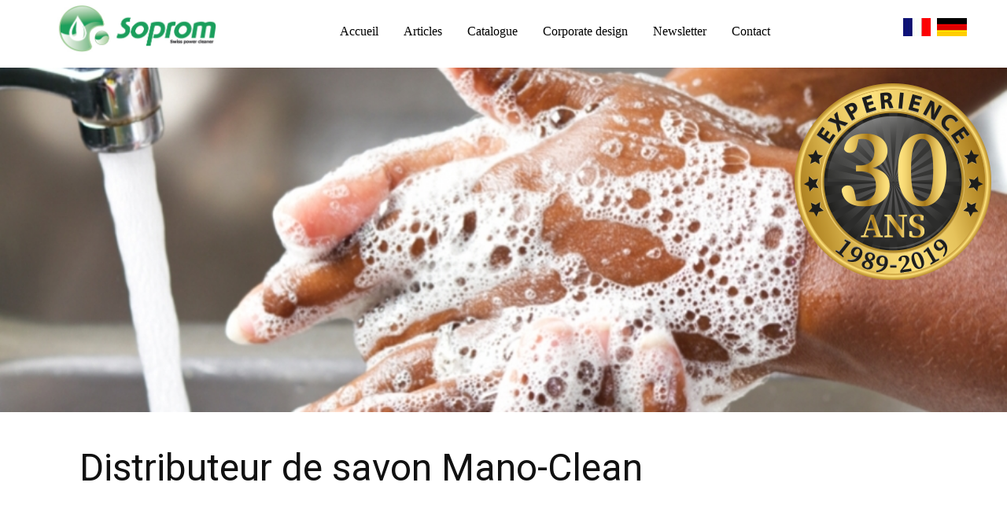

--- FILE ---
content_type: text/html; charset=UTF-8
request_url: https://soprom.ch/t3-25lt.php
body_size: 4004
content:
<!DOCTYPE html>
<html style="font-size: 16px;" lang="fr"><!-- InstanceBegin template="/Templates/modele.dwt.php" codeOutsideHTMLIsLocked="false" -->
  <head>
    <meta name="viewport" content="width=device-width, initial-scale=1.0">
    <meta charset="utf-8">
     <meta name="keywords" content="
​Protection individuelle EPI, ​Savons Dreumex &amp; Soprom, ​Distributeurs de savon, Papier ​essuyage, ​Distributeurs de papier, ​Détergents, produits de nettoyage Soprom, ​Papier Wc, papier ménage &amp; draps d'examen, ​Serviettes de table &amp; nappes, ​Sacs poubelle, ​Matériel de nettoyage, ​Absorbant Sepisorb 4/30, 20kg, 35lt. absorbtion jusqu'a 75% (palette de 30 sacs), ​Absorbant Terre de diatomée 20kg, 40lt. Agrément DDE pour utilisation sur voie publique. absorbtion jusqu'a 150% (palette de 30 sacs), ​Chiffons américain bleu Semy Profi 40x38cm, 420 pièces (pal. de 32 cartons), ​Chiffons américain bleu Semy Profi H32x37cm, rouleau 500c (Pal de 36 rouleaux)">
    <meta name="Description" content="Distributeur de savon Mano-Clean T3" />
    <meta name="page_type" content="np-template-header-footer-from-plugin">
    <!-- InstanceBeginEditable name="doctitle" -->
<title>Distributeur Mano-Clean T3, 2.5lt.</title>
<!-- InstanceEndEditable -->
    <link rel="stylesheet" href="nicepage.css" media="screen">
<link rel="stylesheet" href="style2021.css" media="screen">
    <script class="u-script" type="text/javascript" src="jquery.js" defer=""></script>
    <script class="u-script" type="text/javascript" src="nicepage.js" defer=""></script>
	<link id="u-theme-google-font" rel="stylesheet" href="https://fonts.googleapis.com/css?family=Roboto:100,100i,300,300i,400,400i,500,500i,700,700i,900,900i|Open+Sans:300,300i,400,400i,600,600i,700,700i,800,800i">
    
        
    
    
    <script type="application/ld+json">{
		"@context": "http://schema.org",
		"@type": "Organization",
		"name": "Soprom",
		"logo": "images/Logo_soprom.jpg"
}</script>
    <meta name="theme-color" content="#478ac9">
    <meta property="og:title" content="Accueil">
    <meta property="og:description" content="">
    <meta property="og:type" content="website">
 
	  


<!-- InstanceBeginEditable name="head" -->


<!-- InstanceEndEditable -->
				
</head>

	
<body class="u-body"><header class="u-clearfix u-header u-header" id="sec-3aa4">
	  <div class="u-clearfix u-sheet u-sheet-1">
        <a href="/index.php" class="u-align-left u-image u-logo u-image-1" data-image-width="425" data-image-height="142">
          <img src="images/Logo_soprom.jpg" class="u-logo-image u-logo-image-1">
        </a>
		   <div class="u-social-icons u-spacing-10 u-social-icons-1">
          <a class="" title="FR" href="index.php"><span><img src="images/fr.png" alt=""></span>
          </a>&nbsp;&nbsp;
          <a class="" title="DE" target="" href="home.php"><span><img src="images/de.png" alt=""></span>
          </a>
        </div>
        <nav class="u-align-center u-menu u-menu-dropdown u-offcanvas u-menu-1" data-responsive-from="MD">
         

<div class="menu-collapse" style="font-size: 1rem; letter-spacing: 0px;">
            <a class="u-button-style u-custom-left-right-menu-spacing u-custom-padding-bottom u-custom-top-bottom-menu-spacing u-nav-link u-text-active-palette-1-base u-text-hover-palette-2-base" href="#">
              <svg><use xmlns:xlink="http://www.w3.org/1999/xlink" xlink:href="#menu-hamburger"></use></svg>
              <svg version="1.1" xmlns="http://www.w3.org/2000/svg" xmlns:xlink="http://www.w3.org/1999/xlink"><defs><symbol id="menu-hamburger" viewBox="0 0 16 16" style="width: 16px; height: 16px;"><rect y="1" width="16" height="2"></rect><rect y="7" width="16" height="2"></rect><rect y="13" width="16" height="2"></rect>
</symbol>
</defs></svg>
            </a>
          </div>

<div class="u-custom-menu u-nav-container">		  
<div class="navbar">
	
   <a href="index.php">Accueil</a>	
  
	 
  
  <div class="dropdown">
    <button class="dropbtn">Articles 
      <i class="fa fa-caret-down"></i>
    </button>
    <div class="dropdown-content">
            
		<div class="row">
       
		  <div class="column">
			
          		<a href="protection-individuelle-epi.php">Masques FFP2 et Type IIR.__ Protection individuelle EPI.</a><a href="soprom-savon-mains-savon-pour-les-mains-savons-industriels-savon-abrasif-savon-microbilles.php">Savon pour les mains</a><a href="distributeurs-de-savon.php">Distributeurs de savon</a><a href="produits-de-nettoyage.php">Produits de nettoyage</a><a href="nettoyage-automobile.php">Nettoyage automobile</a><a href="papiers-chiffons.php">Papiers & chiffons</a><a href="papier-bulkysoft.php">Papiers BulkySoft</a><a href="papier-toilette.php">Papier toilette</a><a href="distributeurs-papier.php">Distributeurs papier</a><a href="serviettes-et-nappes-bulkysoft.php">Serviettes et nappes BulkySoft</a>        </div>
       
      
			  
      </div><!-- row -->
		
    </div><!-- dropdown-content -->
  </div><!-- dropdown -->
	<a href="catalogue.php">Catalogue</a><a href="corporate-design-soprom.php">Corporate design</a><a href="newsletter-fr.php">Newsletter</a><a href="contact.php">Contact</a>	  
</div>
	
	
	
</div>

	  
	  
	  
	  
	



  <div class="u-custom-menu u-nav-container-collapse">
            <div class="u-black u-container-style u-inner-container-layout u-opacity u-opacity-95 u-sidenav">
              <div class="u-sidenav-overflow">
                <div class="u-menu-close"></div>
	                <ul class="u-align-center u-nav u-popupmenu-items u-unstyled u-nav-3">
						
						
	<li class="u-nav-item"><a class="u-button-style u-nav-link" href="index.php" style="padding: 10px 20px;">Accueil</a>
	
	</li>	<li class="u-nav-item"><a class="u-button-style u-nav-link" href="protection-individuelle-epi.php" style="padding: 10px 20px;">Masques FFP2 et Type IIR.__ Protection individuelle EPI.</a>
	
	</li>	<li class="u-nav-item"><a class="u-button-style u-nav-link" href="soprom-savon-mains-savon-pour-les-mains-savons-industriels-savon-abrasif-savon-microbilles.php" style="padding: 10px 20px;">Savon pour les mains</a>
	
	</li>	<li class="u-nav-item"><a class="u-button-style u-nav-link" href="distributeurs-de-savon.php" style="padding: 10px 20px;">Distributeurs de savon</a>
	
	</li>	<li class="u-nav-item"><a class="u-button-style u-nav-link" href="produits-de-nettoyage.php" style="padding: 10px 20px;">Produits de nettoyage</a>
	
	</li>	<li class="u-nav-item"><a class="u-button-style u-nav-link" href="nettoyage-automobile.php" style="padding: 10px 20px;">Nettoyage automobile</a>
	
	</li>	<li class="u-nav-item"><a class="u-button-style u-nav-link" href="papiers-chiffons.php" style="padding: 10px 20px;">Papiers & chiffons</a>
	
	</li>	<li class="u-nav-item"><a class="u-button-style u-nav-link" href="papier-bulkysoft.php" style="padding: 10px 20px;">Papiers BulkySoft</a>
	
	</li>	<li class="u-nav-item"><a class="u-button-style u-nav-link" href="papier-toilette.php" style="padding: 10px 20px;">Papier toilette</a>
	
	</li>	<li class="u-nav-item"><a class="u-button-style u-nav-link" href="distributeurs-papier.php" style="padding: 10px 20px;">Distributeurs papier</a>
	
	</li>	<li class="u-nav-item"><a class="u-button-style u-nav-link" href="serviettes-et-nappes-bulkysoft.php" style="padding: 10px 20px;">Serviettes et nappes BulkySoft</a>
	
	</li>	<li class="u-nav-item"><a class="u-button-style u-nav-link" href="catalogue.php" style="padding: 10px 20px;">Catalogue</a>
	
	</li>	<li class="u-nav-item"><a class="u-button-style u-nav-link" href="corporate-design-soprom.php" style="padding: 10px 20px;">Corporate design</a>
	
	</li>	<li class="u-nav-item"><a class="u-button-style u-nav-link" href="newsletter-fr.php" style="padding: 10px 20px;">Newsletter</a>
	
	</li>	<li class="u-nav-item"><a class="u-button-style u-nav-link" href="contact.php" style="padding: 10px 20px;">Contact</a>
	
	</li>						
						
						
						
</ul>
              </div>
            </div>
            <div class="u-black u-menu-overlay u-opacity u-opacity-70"></div>
          </div>


        </nav>
            </div></header>
	
	
    <section class="u-align-center u-clearfix u-section-1" id="sec-d150">
		<div id="jubile"><img src="images/jubile.png"></div>
		     
<div class="slideshow-container"><div class="mySlides fade"><div class="numbertext"></div><img src="/photos/banniere/savon_main.jpg" style="width:100%"> <div class="text"></div></div><div class="mySlides fade"><div class="numbertext"></div><img src="/photos/banniere/essuie_tout.jpg" style="width:100%"> <div class="text"></div></div></div><br><div style="text-align:center;display:none;"><span class="dot"></span> <span class="dot"></span> </div><script class="u-script" type="text/javascript" src="/slider/slider.js" defer=""></script>		  

    </section>
    <section class=" u-clearfix u-section-2" id="carousel_e318">
		<div id="contenu">
    <!-- InstanceBeginEditable name="corps" --> 
  
  

<h1>
	Distributeur de savon Mano-Clean</h1>
<p>
	&nbsp;</p>
<p>
	&nbsp;</p>
<table border="0" cellpadding="1" cellspacing="1">
	<tbody>
		<tr>
			<td style="vertical-align: top">
				<h2>
					T3</h2>
				<div class="lineheight12pt">
					<p>
						Un distributeur fiable pour application murale affichant un bon rapport qualit&eacute;-prix. Le remplissage se fait via des bouteilles pr&eacute;remplies de de 2,5 kg. Le bouton-poussoir est en acier. La pompe de dosage, le tuyau d&#39;&eacute;coulement et son support sont en plastique blanc. La pompe de dosage lib&egrave;re environ 5 ml par pression. La solution id&eacute;ale si vous cherchez un distributeur &eacute;conomique et d&#39;utilisation simple, &agrave; fixation murale, d&#39;une capacit&eacute; de 2,5 litres.</p>
				</div>
				<p>
					&nbsp;</p>
			</td>
			<td style="vertical-align: top">
				&nbsp;</td>
			<td style="vertical-align: top">
				<img alt="" src="/fichiers/images/dreumex_T3.jpg" style="width: 153px; height: 271px" /></td>
		</tr>
	</tbody>
</table>
<p>
	&nbsp;</p>
<table border="0" cellpadding="0" cellspacing="0" style="width: 644px; height: 80px;">
	<colgroup>
		<col span="5" style="width: 60pt" width="80" />
	</colgroup>
	<tbody>
		<tr>
			<td class="xl66" colspan="2" height="17" rowspan="1" style="width: 60pt; height: 12.75pt" width="80">
				<strong>N&deg; d&#39;article</strong></td>
			<td align="right" class="xl67" style="width: 60pt" width="80">
				<strong>Quantit&eacute;</strong></td>
			<td class="xl67" style="width: 60pt" width="80">
				&nbsp;</td>
			<td class="xl66" style="width: 60pt" width="80">
				<strong>Distributeurs</strong></td>
		</tr>
		<tr height="17" style="height: 12.75pt">
			<td class="xl66" colspan="2" height="17" rowspan="1" style="width: 60pt; height: 12.75pt" width="80">
				341&nbsp;990018</td>
			<td align="right" class="xl67" style="width: 60pt" width="80">
				2.5</td>
			<td class="xl67" style="width: 60pt" width="80">
				lt.</td>
			<td class="xl67" colspan="4" rowspan="1" style="width: 60pt;" width="80">
				Universel, T3</td>
		</tr>
		<tr height="17" style="height: 12.75pt">
			<td class="xl66" colspan="2" height="17" rowspan="1" style="height: 12.75pt; border-top: medium none">
				&nbsp;</td>
			<td align="right" class="xl69" style="border-top: medium none">
				&nbsp;</td>
			<td class="xl67" style="border-top: medium none">
				&nbsp;</td>
			<td class="xl67" colspan="2" rowspan="1" style="border-top: medium none;">
				&nbsp;</td>
			<td class="xl67" colspan="2" rowspan="1" style="border-top: medium none;">
				&nbsp;</td>
		</tr>
		<tr>
			<td class="xl66" colspan="2" height="17" style="height: 12.75pt; border-top: medium none;">
				&nbsp;</td>
			<td align="right" class="xl69" style="border-top: medium none;">
				&nbsp;</td>
			<td class="xl67" style="border-top: medium none;">
				&nbsp;</td>
			<td class="xl67" colspan="4" rowspan="1" style="border-top: medium none;">
				&nbsp;</td>
		</tr>
	</tbody>
</table>
<p>
	&nbsp;</p>


                        
         
   <!-- InstanceEndEditable -->
		</div>
		
		
		<div id="menu_shop">
  <a href="https://shop.soprom.ch/savons.php" target="_blank"><img src="images/shop_fr.png"  border="0"  /></a>
    </div>
		
  <div id="menu_newsletter">
  <a href="newsletter-fr.php"><img src="images/newsletter_fr.png"  border="0" /></a>
    </div>
		
		
    </section>
	
	
	
	
	    
    
  
	
	
	
	
	<footer class="u-clearfix u-footer u-image u-footer" id="sec-1774" data-image-width="1024" data-image-height="768"><div class="u-clearfix u-sheet u-sheet-1">
        <div class="u-clearfix u-expanded-width u-gutter-30 u-layout-wrap u-layout-wrap-1 ">
          <div class="u-gutter-0 u-layout">
            <div class="u-layout-row">
				
				
              <div class="u-align-left u-container-style u-layout-cell u-left-cell u-size-20-lg u-size-20-xl u-size-60-md u-size-60-sm u-size-60-xs u-layout-cell-1 divsociete">
                <div class="u-container-layout u-valign-top u-container-layout-1"><!--position-->
                  <div data-position="" class="u-position"><!--block-->
                    <div class="u-block">
                      <div class="u-block-container u-clearfix"><!--block_header-->
                        <h5 class="u-block-header u-text"><!--block_header_content--> Soprom SA <!--/block_header_content--></h5><!--/block_header--><!--block_content-->
                        <div class="u-block-content u-text"><!--block_content_content-->Av. de Neuchâtel 50<br>2024 St-Aubin-Sauges <!--/block_content_content--></div><!--/block_content-->
                      </div>
                    </div><!--/block-->
                  </div><!--/position-->
                </div>
              </div>
				
				
              <div class="u-align-left u-container-style u-layout-cell u-size-20-lg u-size-20-xl u-size-60-md u-size-60-sm u-size-60-xs u-layout-cell-2 divcontact">
                <div class="u-container-layout u-valign-top u-container-layout-2"><!--position-->
                  <div data-position="" class="u-position"><!--block-->
                    <div class="u-block">
                      <div class="u-block-container u-clearfix"><!--block_header-->
                        <h5 class="u-block-header u-text"><!--block_header_content--> Contact <!--/block_header_content--></h5><!--/block_header--><!--block_content-->
                        <div class="u-block-content u-text"><!--block_content_content-->032 835 24 10<br>
							<a href="mailto:info@soprom.ch" style="color:black">info@soprom.ch</a><!--/block_content_content--></div><!--/block_content-->
                      </div>
                    </div><!--/block-->
                  </div><!--/position-->
                </div>
              </div>
				
				
              <div class="u-align-left u-container-style u-layout-cell u-right-cell u-size-20-lg u-size-20-xl u-size-60-md u-size-60-sm u-size-60-xs u-layout-cell-3 divhoraire">
                <div class="u-container-layout u-valign-top u-container-layout-3"><!--position-->
                  <div data-position="" class="u-position"><!--block-->
                    <div class="u-block">
                      <div class="u-block-container u-clearfix"><!--block_header-->
                        <h5 class="u-block-header u-text"><!--block_header_content-->Heures d'ouverture<!--/block_header_content--></h5><!--/block_header--><!--block_content-->
                        <div class="u-block-content u-text"><!--block_content_content-->Lundi - jeudi : 7h30-12h15 & 13h30-17h30<br>
Vendredi : 7h30-12h15 & 13h30-16h30<!--/block_content_content--></div><!--/block_content-->
                      </div>
                    </div><!--/block-->
                  </div><!--/position-->
                </div>
              </div>
				
				
            </div>
          </div>
        </div>
        <div class="u-align-left u-border-1 u-border-white u-expanded-width u-line u-line-horizontal u-opacity u-opacity-25 u-line-1"></div>
        <p class="u-align-center u-small-text u-text u-text-variant u-text-7"><a href="https://siteweb.ch" target="_blank" class="siteweb">&copy;2021 siteweb.ch</a></p>
      </div></footer>
	
	
	
  </body>
<!-- InstanceEnd --></html>

--- FILE ---
content_type: text/css
request_url: https://soprom.ch/style2021.css
body_size: 1508
content:
.u-offcanvas .u-sidenav { flex-basis: 350px!important; } 
.u-black, .u-body.u-black, .u-container-style.u-black:before, .u-table-alt-black tr:nth-child(even) {
    color: #ffffff;
    background-color: #49B287;
	
}
div.u-sidenav-overflow{
	overflow: hidden !important;}

ul.u-nav-0 li.mainmenu {
	display:inline-block!important;
	
}
a.u-button-style.u-nav-link{
	text-align: left!important;
	margin-left: 20px!important;
	
}
a.u-button-style.u-nav-link:hover{
	color:black!important;
}
a.u-button-style.u-nav-link.smenu{
		font-size: 16px!important;
	padding: 0px!important; 
	line-height: 18px!important; 
	margin-left: 40px!important;
}
a.u-button-style.u-nav-link.smenu::before{
		content: "- ";
}


#contenu {
	margin-right:auto;
	margin-left:auto;
	margin-top: 0px;
	max-width: 1180px;
	padding-left:4%;
	padding-right:4%;
}

img.promotion{
	text-align:center; 
	max-width:95%!important; 
	height:auto!important;
}

div#div33{
	width:33%;
	float: left;
	text-align: center;
	display: inline;
}

@media only screen and (max-width: 767px) {
	div#div33{
	width:100%;
	float: left;
	text-align: center;
	display: inline;
	}
	
	
}

img.photosite{
	
	max-width:100%;
	height:auto;
}
	

.u-footer {
  background-image: url("images/fond.jpg");
  background-position: 50% 100% !important;
}


#menu_shop, #menu_newsletter{
	display: block;
	float: left;
	max-width: 96% !important;
	min-width: 96% !important;
	padding: 2% !important;
	text-align: center;
}




@media (min-width: 992px) {
	.divsociete, .divcontact  {
		flex: 0 0 25% !important;
		max-width: 25% !important;
		min-width: 25% !important;
		padding: 0% !important;
		
	}
		.divhoraire  {
		flex: 0 0 50% !important;
		max-width: 50% !important;
		min-width: 50% !important;
			padding: 0% !important;
	}
	
	#menu_shop{
	display: block;
	float: left;
	max-width: 50% !important;
	min-width: 50% !important;
	padding: 3% !important;
	text-align: right;
	}


	#menu_newsletter{
	display: block;
	float: left;
	max-width: 50% !important;
	min-width: 50% !important;
	padding: 3% !important;
	text-align: left;
	}
	
}

a.siteweb {font-size:13px; color:grey;}



/* ------------------------------------------- SLIDER ------------------------------ */

#jubile {
  position: absolute;
  width: 250px;
  right: 20px;
  top:20px;
  z-index: 1;
}

@media only screen and (max-width: 767px) {
	#jubile {    width: 120px;}
	#jubile img {width:120px;height: auto;}
}

* {box-sizing: border-box;}
body {font-family: Verdana, sans-serif;}
.mySlides {display: none;}
img {vertical-align: middle;}

/* Slideshow container */
.slideshow-container {
  max-width: 3000px;
  position: relative;
  margin: auto;
}

/* Caption text */
.text {
  color: #f2f2f2;
  font-size: 15px;
  padding: 8px 12px;
  position: absolute;
  bottom: 8px;
  width: 100%;
  text-align: center;
}

/* Number text (1/3 etc) */
.numbertext {
  color: #f2f2f2;
  font-size: 12px;
  padding: 8px 12px;
  position: absolute;
  top: 0;
}

/* The dots/bullets/indicators */
.dot {
  height: 15px;
  width: 15px;
  margin: 0 2px;
  background-color: #bbb;
  border-radius: 50%;
  display: inline-block;
  transition: background-color 0.6s ease;
}

.active {
  background-color: #717171;
}

/* Fading animation */
.fade {
  -webkit-animation-name: fade;
  -webkit-animation-duration: 1.5s;
  animation-name: fade;
  animation-duration: 1.5s;
}

@-webkit-keyframes fade {
  from {opacity: .4} 
  to {opacity: 1}
}

@keyframes fade {
  from {opacity: .4} 
  to {opacity: 1}
}

/* On smaller screens, decrease text size */
@media only screen and (max-width: 300px) {
  .text {font-size: 11px}
}














/* ------------------------------------------- MEGAMENU ------------------------------ */

* {
  box-sizing: border-box;
}

body {
  margin: 0;
}

.navbar {

  margin-left:30px;
  padding-left: 100px;
  overflow: hidden;
  font-family: verdana;
}

.navbar a {
  float: left;
  font-size: 16px;
  color: black;
  text-align: center;
  padding: 14px 16px;
  text-decoration: none;
}

.navbar a:hover{
	color: white;
}

.dropdown {
  float: left;
  overflow: hidden;
}

.dropdown .dropbtn {
  font-size: 16px;  
  border: none;
  outline: none;
  color: black;
  padding: 14px 16px;
  background-color: inherit;
  font: inherit;
  margin: 0;
}

.navbar a:hover, .dropdown:hover .dropbtn {
  background-color: #33B17C;
}

.dropdown-content {
  display: none;
  position: absolute;
  background-color: #33B17C;
  width: 600px;
  left: 200;
  box-shadow: 0px 8px 16px 0px rgba(0,0,0,0.2);
  z-index: 1;
}



.dropdown:hover .dropdown-content {
  display: block;
}

/* Create three equal columns that floats next to each other */
.column {
  float: left;
  width: 100%;
  padding: 10px;
  background-color: #33B17C;
  height2: 250px;
}

.column h3{ 
    margin: 0px;
}

.column a {
  float: none;
  color: black;
  padding: 5px;
  text-decoration: none;
  display: block;
  text-align: left;
}

.column a:hover {
  background-color2: #ddd;
}

/* Clear floats after the columns */
.row:after {
  content: "";
  display: table;
  clear: both;
}



--- FILE ---
content_type: application/javascript
request_url: https://soprom.ch/nicepage.js
body_size: 50530
content:
!function(t){function e(n){if(i[n])return i[n].exports;var o=i[n]={i:n,l:false,exports:{}};return t[n].call(o.exports,o,o.exports,e),o.l=true,o.exports}var i={};return e.m=t,e.c=i,e.d=function(t,i,n){if(!e.o(t,i))Object.defineProperty(t,i,{configurable:false,enumerable:true,get:n})},e.n=function(t){var i=t&&t.__esModule?function e(){return t.default}:function e(){return t};return e.d(i,"a",i),i},e.o=function(t,e){return Object.prototype.hasOwnProperty.call(t,e)},e.p="/Content/BundledScripts/",e(e.s=5668)}({116:function(t,e,i){"use strict";function n(t){if(this.element=t,this.name=t.getAttribute("data-animation-name"),this.event="scroll",this.durationRaw=t.getAttribute("data-animation-duration"),this.duration=Number(this.durationRaw),isNaN(this.duration)||!isFinite(this.duration)||this.duration<0)this.duration=0;var e=t.getAttribute("data-animation-event");if(e)this.event=e;if(this.delayRaw=t.getAttribute("data-animation-delay"),this.delay=0,this.delayRaw)if(this.delay=Number(this.delayRaw),isNaN(this.delay)||!isFinite(this.delay)||this.delay<0)this.delay=0;var i=t.getAttribute("data-animation-cycle");if(i)if(i=Number(i),!isNaN(i))this.animationCycle=i;var n=t.getAttribute("data-animation-direction");if(n)this.direction=n}t.exports=n,window.AnimationInfo=n},119:function(t,e,i){"use strict";function TabsControl(t){this.tabsSelector=".u-tabs",this.activeClass="u-tab-active",this.activeSelector="."+this.activeClass,this.activeLinkClass="active",this.activeLinkSelector="."+this.activeLinkClass,this.tabListSelector=".u-tab-list",this.tabContentSelector=".u-tab-content",this.tabLinkSelector=".u-tab-link",this.tabPaneSelector=".u-tab-pane",this._tabLink=this._getLink(t),this._tabList=this._tabLink.closest(this.tabListSelector),this._tabContent=this._tabLink.closest(this.tabsSelector).children(this.tabContentSelector)}TabsControl.prototype.show=function(){var link=this._tabLink;if(!link.is(this.activeLinkSelector))this._removeActiveLink(),this._addActiveLink(link),this._activateTabPane(link)},TabsControl.prototype._getLink=function(t){if(t.is(this.tabPaneSelector))return this._findLinkByPane(t);else return t.is(this.tabLinkSelector)?t:t.children(this.tabLinkSelector)},TabsControl.prototype._findLinkByPane=function(t){var e=t.attr("aria-labelledby");return t.closest(this.tabsSelector).children(this.tabListSelector).find("#"+e)},TabsControl.prototype._removeActiveLink=function(){var t=this._getActiveLink();t.removeClass(this.activeLinkClass),t.attr("aria-selected",false)},TabsControl.prototype._getActiveLink=function(){return this._tabList.find(this.activeLinkSelector)},TabsControl.prototype._addActiveLink=function(link){link.addClass(this.activeLinkClass),link.attr("aria-selected",true)},TabsControl.prototype._activateTabPane=function(link){this._tabContent.children(this.activeSelector).removeClass(this.activeClass),this.getTabPane(link).addClass(this.activeClass)},TabsControl.prototype.getTabPane=function(t){var link=this._getLink(t),e=link.attr("href");return this._tabContent.children(e)},TabsControl.prototype.getTabLink=function(){return this._tabLink},TabsControl.prototype.removeId=function(){this._tabList.find(this.tabLinkSelector).removeAttr("id"),this._tabContent.children().removeAttr("id")},t.exports=TabsControl,window.TabsControl=TabsControl},126:function(t,e,i){"use strict";function HorizontalLayoutSlider(slider,t){if(slider&&slider.length){var e=slider.children(".u-gallery-inner, .u-repeater");if(e.length){this.viewport=e;var i=slider.children(".u-gallery-nav");if(i.length){if(this.controls=i,this.data={offset:0,width:0,scrollWidth:0,maxOffset:0},t)this._onScroll=this.onScroll.bind(this),this._onlazyloaded=this.onlazyloaded.bind(this),this.viewport.scroll(this._onScroll),this.viewport.find("img.lazyload").each(function(t,e){e.onload=this._onlazyloaded}.bind(this));if(this.updateInnerData(),t)this.updateControls()}}}}t.exports=HorizontalLayoutSlider,HorizontalLayoutSlider.prototype.onScroll=function(){this.updateControls()},HorizontalLayoutSlider.prototype.onlazyloaded=function t(){this.updateInnerData(),this.updateControls()},HorizontalLayoutSlider.prototype.updateControls=function(){this.updateOffset();var data=this.data;this.controls.each(function(){var t=$(this),state=t.hasClass("u-gallery-nav-next")?data.offset>=data.maxOffset-1:data.offset<=0;t.toggleClass("u-hidden",state)})},HorizontalLayoutSlider.prototype.updateOffset=function(){this.data.offset=this.viewport.scrollLeft()},HorizontalLayoutSlider.prototype.updateInnerData=function(){this.data.scrollWidth=this.viewport[0].scrollWidth,this.data.width=this.viewport.innerWidth();var t=this.viewport.scrollLeft();this.scrollToEnd(),this.data.maxOffset=this.viewport.scrollLeft(),this.viewport.scrollLeft(t)},HorizontalLayoutSlider.prototype.navigate=function(t){if(!t.hasClass("u-hidden")&&this.viewport){this.updateOffset();var e=this.data.offset,i=this.data.width-50,n=.3*this.data.width,o=this.viewport.children().toArray().map(function(t){return e+Math.round($(t).position().left)});o.push(this.data.maxOffset+this.data.width);var a=function(t){return o.reduce(function(e,i){return Math.abs(i-t)<Math.abs(e-t)?i:e})};if(t.hasClass("u-gallery-nav-next")){if(e=a(e+i)-1,this.data.scrollWidth-(e+this.data.width)<n)e=this.data.maxOffset+n}else if(e>0)if(e=a(e+this.data.width-i)-this.data.width-1,e<n)e=0;this.viewport.animate({scrollLeft:e},500*(Math.abs(this.data.offset-e)/i),"swing")}},HorizontalLayoutSlider.prototype.scrollToEnd=function(){if(this.viewport)this.viewport.scrollLeft(this.data.scrollWidth)},window._npHorizontalLayoutSlider=HorizontalLayoutSlider},146:function(t,e){var e=void 0,t=void 0;(function(){/*!
 * https://github.com/gilmoreorless/css-background-parser
 * Copyright © 2015 Gilmore Davidson under the MIT license: http://gilmoreorless.mit-license.org/
 */
!function(t){function e(t){if(!(this instanceof e))return new e;this.backgrounds=t||[]}function Background(t){function e(e,n){i[e]=e in t?t[e]:n}if(!(this instanceof Background))return new Background(t);t=t||{};var i=this;e("color",""),e("image",""),e("attachment",""),e("clip",""),e("origin",""),e("position",""),e("repeat",""),e("size","")}function i(t){var e=[],i=/[,\(\)]/,n=0,o="";if(null==t)return e;for(;t.length;){var a=i.exec(t);if(!a)break;var s=a[0],l=false;switch(s){case",":if(!n)e.push(o.trim()),o="",l=true;break;case"(":n++;break;case")":n--;break}var index=a.index+1;o+=t.slice(0,l?index-1:index),t=t.slice(index)}if(o.length||t.length)e.push((o+t).trim());return e.filter(function(t){return"none"!==t})}function n(t){return t.trim()}function o(t){return(t||"").split(",").map(n)}e.prototype.toString=function t(e){return this.backgrounds.map(function(t){return t.toString(e)}).filter(function(t){return t}).join(", ")},Background.prototype.toString=function t(e){e=e||["image","repeat","attachment","position","size","origin","clip"],e=Array.isArray(e)?e:[e];var size=e.includes("size")&&this.size?" / "+this.size:"",list=[e.includes("image")?this.image:"",e.includes("repeat")?this.repeat:"",e.includes("attachment")?this.attachment:"",e.includes("position")?this.position+size:"",e.includes("origin")?this.origin:"",e.includes("clip")?this.clip:""];if(this.color)list.unshift(this.color);return list.filter(function(t){return t}).join(" ")},t.BackgroundList=e,t.Background=Background,t.parseElementStyle=function(t){var list=new e;if(null==t)return list;for(var n=i(t.backgroundImage),a=t.backgroundColor,s=o(t.backgroundAttachment),l=o(t.backgroundClip),u=o(t.backgroundOrigin),f=o(t.backgroundPosition),c=o(t.backgroundRepeat),p=o(t.backgroundSize),background,h=0,m=n.length;h<m;h++){if(background=new Background({image:n[h],attachment:s[h%s.length],clip:l[h%l.length],origin:u[h%u.length],position:f[h%f.length],repeat:c[h%c.length],size:p[h%p.length]}),h===m-1)background.color=a;list.backgrounds.push(background)}return list}}(function(e){if(void 0!==t&&void 0!==t.exports)return t.exports;else return e.cssBgParser={}}(this))}).call(window)},175:function(t,e,i){"use strict";function n(t){if(t&&"counter"===t.name)return new o(t);else return new a(t)}var o=i(176),a=i(179),s={};s.createAnimation=function t(e){var animation=n(e);return animation.hint=s.hint,animation},s.setHint=function t(e){s.hint=e},t.exports=s,window.AnimationFactory=s},176:function(t,e,i){"use strict";function n(t,e){this.info=t,this.hint=e,this.timeoutId=null}var o=i(177);n.prototype.init=function init(){var t=this.info.element;if(!this.countUp&&t){var e=/(\D*)(\d+(?:([.,])(\d+))?)(.*)/.exec(t.innerText),i=2,n=3,a=4;if(null!==e&&e[i]&&!(e[i].length>15)){var s=e[i];if(","===e[n])s=s.replace(",",".");if(s=Number(s),s&&!isNaN(s)&&isFinite(s)){if(this.hint)this.hint.hintBrowser(this.info);var l=0;if(e[a])l=e[a].length;var u={element:t,prefix:e[1],decimal:e[n],decimals:l,suffix:e[5],startVal:0,endVal:s,duration:this.info.durationRaw,cycle:this.info.animationCycle,separator:""};this.countUp=new o(u)}}}},n.prototype.start=function t(){if(this.countUp){if(this.countUp.reset(),this._timeoutId)clearTimeout(this._timeoutId);var e=function(){this._timeoutId=null,this.countUp.start()}.bind(this),i=this.info.delay;if(isNaN(i))i=0;if(!i)return e(),void 0;this._timeoutId=setTimeout(e,i)}},n.prototype.startOut=function t(){if(this._timeoutId)clearTimeout(this._timeoutId),this._timeoutId=null},n.prototype.reset=function t(){if(this.countUp)this.countUp.reset()},n.prototype.isInOutAnimation=function t(){return true},n.prototype.needOutAnimation=function t(){return false},n.prototype.clear=function t(){if(this.hint)this.hint.removeHint(this.info)},n.prototype.getTime=function t(){if(!this.info)return 0;var e=this.info.duration,i=this.info.delay;if(isNaN(i))i=0;return i+e},n.prototype.getOutTime=function t(){return 0},t.exports=n,window.CounterAnimation=n},177:function(t,e,i){"use strict";function n(t){this.initialize(t)}function o(countUp,t,e){if(countUp){if(t=Number(t),isNaN(t)||!isFinite(t)||0===t)t=1;var i=0,n=function(){if(++i<t)countUp.reset(),countUp.start(n);else if("function"==typeof e)e()};countUp.start(n)}}i(178),n.prototype.initialize=function t(e){if(!this.countUp&&e.element){var i=e.startVal,n=e.endVal,o=e.decimals,a=e.duration;if((i||0==+i)&&(n||0==+n)){if(a)if(a=Number(a)/1e3,isNaN(a))a=void 0;this.cycle=e.cycle,this.countUp=new CountUp(e.element,i,n,o,a,e),this.started=false}}},n.prototype.reset=function t(){if(this.started=false,this.countUp)this.countUp.reset()},n.prototype.start=function t(){if(this.countUp&&!this.started)this.started=true,o(this.countUp,this.cycle)},t.exports=n},178:function(t,e){var e=void 0,t=void 0;(function(){!function(i,factory){if("function"==typeof define&&define.amd)define(factory);else if("object"==typeof e)t.exports=factory(require,e,t);else i.CountUp=factory()}(this,function(t,e,i){return function(t,e,i,n,o,a){function s(t){t=t.toFixed(f.decimals),t+="";var e,i,n,o,a,s;if(e=t.split("."),i=e[0],n=e.length>1?f.options.decimal+e[1]:"",f.options.useGrouping){for(o="",a=0,s=i.length;a<s;++a){if(0!==a&&a%3==0)o=f.options.separator+o;o=i[s-a-1]+o}i=o}if(f.options.numerals.length)i=i.replace(/[0-9]/g,function(t){return f.options.numerals[+t]}),n=n.replace(/[0-9]/g,function(t){return f.options.numerals[+t]});return f.options.prefix+i+n+f.options.suffix}function l(t,e,i,d){return i*(-Math.pow(2,-10*t/d)+1)*1024/1023+e}function u(t){return"number"==typeof t&&!isNaN(t)}var f=this;if(f.version=function(){return"1.9.2"},f.options={useEasing:true,useGrouping:true,separator:",",decimal:".",easingFn:l,formattingFn:s,prefix:"",suffix:"",numerals:[]},a&&"object"==typeof a)for(var c in f.options)if(a.hasOwnProperty(c)&&null!==a[c])f.options[c]=a[c];if(""===f.options.separator)f.options.useGrouping=false;else f.options.separator=""+f.options.separator;for(var p=0,h=["webkit","moz","ms","o"],m=0;m<h.length&&!window.requestAnimationFrame;++m)window.requestAnimationFrame=window[h[m]+"RequestAnimationFrame"],window.cancelAnimationFrame=window[h[m]+"CancelAnimationFrame"]||window[h[m]+"CancelRequestAnimationFrame"];if(!window.requestAnimationFrame)window.requestAnimationFrame=function(t,e){var i=(new Date).getTime(),n=Math.max(0,16-(i-p)),id=window.setTimeout(function(){t(i+n)},n);return p=i+n,id};if(!window.cancelAnimationFrame)window.cancelAnimationFrame=function(id){clearTimeout(id)};if(f.initialize=function(){if(f.initialized)return true;if(f.error="",f.d="string"==typeof t?document.getElementById(t):t,!f.d)return f.error="[CountUp] target is null or undefined",false;if(f.startVal=Number(e),f.endVal=Number(i),u(f.startVal)&&u(f.endVal))return f.decimals=Math.max(0,n||0),f.dec=Math.pow(10,f.decimals),f.duration=1e3*Number(o)||2e3,f.countDown=f.startVal>f.endVal,f.frameVal=f.startVal,f.initialized=true,true;else return f.error="[CountUp] startVal ("+e+") or endVal ("+i+") is not a number",false},f.printValue=function(t){var e=f.options.formattingFn(t);if("INPUT"===f.d.tagName)this.d.value=e;else if("text"===f.d.tagName||"tspan"===f.d.tagName)this.d.textContent=e;else this.d.innerHTML=e},f.count=function(t){if(!f.startTime)f.startTime=t;f.timestamp=t;var e=t-f.startTime;if(f.remaining=f.duration-e,f.options.useEasing)if(f.countDown)f.frameVal=f.startVal-f.options.easingFn(e,0,f.startVal-f.endVal,f.duration);else f.frameVal=f.options.easingFn(e,f.startVal,f.endVal-f.startVal,f.duration);else if(f.countDown)f.frameVal=f.startVal-(f.startVal-f.endVal)*(e/f.duration);else f.frameVal=f.startVal+(f.endVal-f.startVal)*(e/f.duration);if(f.countDown)f.frameVal=f.frameVal<f.endVal?f.endVal:f.frameVal;else f.frameVal=f.frameVal>f.endVal?f.endVal:f.frameVal;if(f.frameVal=Math.round(f.frameVal*f.dec)/f.dec,f.printValue(f.frameVal),e<f.duration)f.rAF=requestAnimationFrame(f.count);else if(f.callback)f.callback()},f.start=function(t){if(f.initialize())f.callback=t,f.rAF=requestAnimationFrame(f.count)},f.pauseResume=function(){if(!f.paused)f.paused=true,cancelAnimationFrame(f.rAF);else f.paused=false,delete f.startTime,f.duration=f.remaining,f.startVal=f.frameVal,requestAnimationFrame(f.count)},f.reset=function(){if(f.paused=false,delete f.startTime,f.initialized=false,f.initialize())cancelAnimationFrame(f.rAF),f.printValue(f.startVal)},f.update=function(t){if(f.initialize()){if(t=Number(t),!u(t))return f.error="[CountUp] update() - new endVal is not a number: "+t,void 0;if(f.error="",t!==f.frameVal)cancelAnimationFrame(f.rAF),f.paused=false,delete f.startTime,f.startVal=f.frameVal,f.endVal=t,f.countDown=f.startVal>f.endVal,f.rAF=requestAnimationFrame(f.count)}},f.initialize())f.printValue(f.startVal)}})}).call(window)},179:function(t,e,i){"use strict";function n(t,e){if(!t)throw new Error("animationInfo is null or undefined");if(this.info=t,this.hint=e,this.animatedClass="animated",this.backstageClass="backstage",this.animationInClass=this.getAnimationClass(),this.isInOutAnimation())this.animationOutClass=this.getAnimationOutClass();this._reqestId=null,this._timeoutId=null,this._animationInTimeoutId=null,this._handleAnimationEnd=this._handleAnimationEnd.bind(this),this._playing=null,this._playNext=null,this._playNextDuration=null}function o(t){if(!t)return null;if(t<l)t=l;return t+"ms"}function a(t,e){if(e=o(e),e)t.style["animation-duration"]=e}function s(t){switch(t){case"Down":return"Up";case"Up":return"Down";default:return t}}var l=100,u=500,f="In";n.prototype._handleAnimationEnd=function t(e){if(e.target===this.info.element){if(this._playing=null,a(this.info.element,this.info.duration),this.info.element.classList.contains(this.animationInClass))this.info.element.classList.remove(this.animationInClass),this.info.element.classList.add(this.animationInClass+"-played");else this.info.element.classList.remove(this.animationInClass+"-played");if(this._playNext){var i=this._playNext,n=this._playNextDuration;this._playNext=null,this._playNextDuration=null,this._play(i,n)}}},n.prototype.subscribe=function t(){this.info.element.addEventListener("animationend",this._handleAnimationEnd)},n.prototype.unsubscribe=function t(){this.info.element.removeEventListener("animationend",this._handleAnimationEnd)},n.prototype.init=function init(){if(this.hint)this.hint.hintBrowser(this.info);this.subscribe(),this.reset()},n.prototype.clear=function t(){if(this.info){if(this.backstageClass)this.info.element.classList.remove(this.backstageClass);if(this.animatedClass)this.info.element.classList.remove(this.animatedClass);if(this.animationInClass)this.info.element.classList.remove(this.animationInClass);if(this.outAnimatedClass)this.info.element.classList.remove(this.animationOutClass);if(this.info.element.style["animation-duration"]="",this.hint)this.hint.removeHint(this.info);if(this._animationInTimeoutId)clearTimeout(this._animationInTimeoutId),this._animationInTimeoutId=null;this._playing=null,this._playNext=null,this.unsubscribe()}},n.prototype.requestAnimationFrame=function t(e){if(window.requestAnimationFrame)return window.requestAnimationFrame(e);if(window.mozRequestAnimationFrame)return window.mozRequestAnimationFrame(e);if(window.webkitRequestAnimationFrame)return window.webkitRequestAnimationFrame(e);if(window.msRequestAnimationFrame)return window.msRequestAnimationFrame(e);else return e(),void 0},n.prototype.cancelAnimationFrame=function t(id){if(window.cancelAnimationFrame)return window.cancelAnimationFrame(id),void 0;if(window.mozCancelAnimationFrame)window.mozCancelAnimationFrame(id)},n.prototype.getAnimationClass=function t(){if(!this.info)return null;var e=this.info.name;if(this.info.direction)e+=this.info.direction;return e},n.prototype.getAnimationOutClass=function t(){if(!this.info)return null;var e=this.info.name;if(this.isInOutAnimation())e=e.slice(0,0-f.length)+"Out";if(this.info.direction)e+=s(this.info.direction);return e},n.prototype.isInOutAnimation=function t(){if(!this.info||!this.info.name)return false;else return this.info.name.indexOf(f)+f.length===this.info.name.length},n.prototype.start=function t(){if(this.info){var e=this.info.delay,i=function(){this._animationInTimeoutId=null,this._play(this.animationInClass)}.bind(this);if(this._animationInTimeoutId)clearTimeout(this._animationInTimeoutId);if(!e)return i(),void 0;this._animationInTimeoutId=setTimeout(i,e)}},n.prototype.startOut=function t(){if(this.info)if(this.animationOutClass)if(this._animationInTimeoutId)return clearInterval(this._animationInTimeoutId),this._animationInTimeoutId=null,void 0;else return this._play(this.animationOutClass,u),void 0},n.prototype._play=function t(animation,e){if(!animation)animation=this.animationInClass;if(e)a(this.info.element,e);if(this._playing===animation)return this._playNext=null,void 0;if(this._playing)return this._playNext=animation,this._playNextDuration=e,void 0;if(this._playing=animation,this._reqestId)this.cancelAnimationFrame(this._reqestId);this._reqestId=this.requestAnimationFrame(function(){if(this._reqestId=null,this.backstageClass)this.info.element.classList.remove(this.backstageClass);if(this.animationOutClass)this.info.element.classList.remove(this.animationOutClass);if(this.animationInClass)this.info.element.classList.remove(this.animationInClass);if(animation)this.info.element.classList.add(animation)}.bind(this))},n.prototype.reset=function t(){if(this.info){var e=this.info.duration;if(a(this.info.element,e),this._playing=null,this._playNext=null,this.backstageClass)this.info.element.classList.add(this.backstageClass);if(this.animatedClass)this.info.element.classList.add(this.animatedClass);if(this.animationInClass)this.info.element.classList.add(this.animationInClass);if(this.animationOutClass)this.info.element.classList.remove(this.animationOutClass)}},n.prototype.needOutAnimation=function t(){if(!this.isInOutAnimation())return false;if(this._animationInTimeoutId)return true;else return(this.info.element.classList.contains(this.animationInClass)||this.info.element.classList.contains(this.animationInClass+"-played"))&&!this.info.element.classList.contains(this.backstageClass)},n.prototype.getTime=function t(){if(!this.info)return 0;var e=this.info.duration,i=this.info.delay;if(isNaN(i))i=0;return i+e},n.prototype.getOutTime=function t(){if(!this.info||!this.isInOutAnimation())return 0;else return u},t.exports=n,window.AnimateCssAnimation=n},203:function(t,e){},263:function(t,e,i){"use strict";var bootstrap={};bootstrap.Util=function(t){function e(t){return t&&"object"==typeof t&&"default"in t?t:{default:t}}function i(){if(window.QUnit)return false;var el=document.createElement("bootstrap");for(var t in p)if(void 0!==el.style[t])return p[t];return false}function n(t){if(null===t||void 0===t)return""+t;else return{}.toString.call(t).match(/\s([a-z]+)/i)[1].toLowerCase()}function o(){return{bindType:u,delegateType:u,handle:function t(e){if(l.default(e.target).is(this))return e.handleObj.handler.apply(this,arguments)}}}function a(t){var e=this,i=false;return l.default(this).one(h.TRANSITION_END,function(){i=true}),setTimeout(function(){if(!i)h.triggerTransitionEnd(e)},t),this}function s(){u=i(),l.default.fn.emulateTransitionEnd=a,l.default.event.special[h.TRANSITION_END]=o()}var l=e(t),u=false,f=1e6,c=1e3,p={WebkitTransition:"webkitTransitionEnd",MozTransition:"transitionend",OTransition:"oTransitionEnd otransitionend",transition:"transitionend"},h={TRANSITION_END:"bsTransitionEnd",getUID:function t(e){do{e+=~~(Math.random()*f)}while(document.getElementById(e));return e},getSelectorFromElement:function t(e){var selector=e.getAttribute("data-u-target");if(!selector||"#"===selector){var i=e.getAttribute("href");selector=i&&"#"!==i?i.trim():""}try{return document.querySelector(selector)?selector:null}catch(t){return null}},getTransitionDurationFromElement:function t(e){if(!e)return 0;var i=l.default(e).css("transition-duration"),n=l.default(e).css("transition-delay"),o=parseFloat(i),a=parseFloat(n);if(!o&&!a)return 0;else return i=i.split(",")[0],n=n.split(",")[0],(parseFloat(i)+parseFloat(n))*c},reflow:function t(e){return e.offsetHeight},triggerTransitionEnd:function t(e){l.default(e).trigger(u)},supportsTransitionEnd:function t(){return Boolean(u)},isElement:function t(e){return(e[0]||e).nodeType},typeCheckConfig:function t(e,i,o){for(var a in o)if(Object.prototype.hasOwnProperty.call(o,a)){var s=o[a],l=i[a],u=l&&h.isElement(l)?"element":n(l);if(!new RegExp(s).test(u))throw new Error(e.toUpperCase()+": "+'Option "'+a+'" provided type "'+u+'" '+'but expected type "'+s+'".')}},findShadowRoot:function t(e){if(!document.documentElement.attachShadow)return null;if("function"==typeof e.getRootNode){var i=e.getRootNode();return i instanceof ShadowRoot?i:null}if(e instanceof ShadowRoot)return e;if(!e.parentNode)return null;else return h.findShadowRoot(e.parentNode)}};return s(),h}($),bootstrap.Carousel=function(t,e){function i(t){return t&&"object"==typeof t&&"default"in t?t:{default:t}}function n(t,e){for(var i=0;i<e.length;i++){var n=e[i];if(n.enumerable=n.enumerable||false,n.configurable=true,"value"in n)n.writable=true;Object.defineProperty(t,n.key,n)}}function o(t,e,i){if(e)n(t.prototype,e);if(i)n(t,i);return t}function a(){return a=Object.assign||function(t){for(var e=1;e<arguments.length;e++){var i=arguments[e];for(var n in i)if(Object.prototype.hasOwnProperty.call(i,n))t[n]=i[n]}return t},a.apply(this,arguments)}var s=i(t),l=i(e),u="u-carousel",f="4.6.0",c="bs.u-carousel",p="."+c,h=".data-u-api",m=s.default.fn[u],v=37,g=39,y=500,w=40,Default={interval:5e3,keyboard:true,slide:false,pause:"hover",wrap:true,touch:true},b={interval:"(number|boolean)",keyboard:"boolean",slide:"(boolean|string)",pause:"(string|boolean)",wrap:"boolean",touch:"boolean"},_="next",x="prev",C="left",k="right",T="u-slide"+p,S="slid"+p,A="keydown"+p,I="mouseenter"+p,E="mouseleave"+p,L="touchstart"+p,O="touchmove"+p,F="touchend"+p,M="pointerdown"+p,z="pointerup"+p,P="dragstart"+p,N="load"+p+h,H="click"+p+h,B="u-carousel",W="u-active",U="u-slide",V="u-carousel-item-right",Z="u-carousel-item-left",j="u-carousel-item-next",X="u-carousel-item-prev",$="pointer-event",G=".u-active",K=".u-active.u-carousel-item",Y=".u-carousel-item",J=".u-carousel-item img",tt=".u-carousel-item-next, .u-carousel-item-prev",nt=".u-carousel-indicators, .u-carousel-thumbnails",ot='[data-u-ride="carousel"]',rt={TOUCH:"touch",PEN:"pen"},Carousel=function(){function Carousel(t,e){this._items=null,this._interval=null,this._activeElement=null,this._isPaused=false,this._isSliding=false,this.touchTimeout=null,this.touchStartX=0,this.touchDeltaX=0,this._config=this._getConfig(e),this._element=t,this._indicatorsElement=this._element.querySelector(nt),this._touchSupported="ontouchstart"in document.documentElement||navigator.maxTouchPoints>0,this._pointerEvent=Boolean(window.PointerEvent||window.MSPointerEvent),this._addEventListeners()}var e=Carousel.prototype;return e.next=function t(){if(!this._isSliding)this._slide(_)},e.nextWhenVisible=function t(){var e=s.default(this._element);if(!document.hidden&&e.is(":visible")&&"hidden"!==e.css("visibility"))this.next()},e.prev=function t(){if(!this._isSliding)this._slide(x)},e.pause=function t(e){if(!e)this._isPaused=true;if(this._element.querySelector(tt))l.default.triggerTransitionEnd(this._element),this.cycle(true);clearInterval(this._interval),this._interval=null},e.cycle=function t(e){if(!e)this._isPaused=false;if(this._interval)clearInterval(this._interval),this._interval=null;if(this._config.interval&&!this._isPaused)this._updateInterval(),this._interval=setInterval((document.visibilityState?this.nextWhenVisible:this.next).bind(this),this._config.interval)},e.to=function t(index){var e=this;this._activeElement=this._element.querySelector(K);var i=this._getItemIndex(this._activeElement);if(!(index>this._items.length-1||index<0)){if(this._isSliding)return s.default(this._element).one(S,function(){return e.to(index)}),void 0;if(i===index)return this.pause(),this.cycle(),void 0;var n=index>i?_:x;this._slide(n,this._items[index])}},e.dispose=function t(){if(s.default(this._element).off(p),s.default.removeData(this._element,c),this._items=null,this._config=null,this._element=null,this._interval)clearInterval(this._interval);this._interval=null,this._isPaused=null,this._isSliding=null,this._activeElement=null,this._indicatorsElement=null},e._getConfig=function t(e){return e=a({},Default,e),l.default.typeCheckConfig(u,e,b),e},e._handleSwipe=function t(){var e=Math.abs(this.touchDeltaX);if(!(e<=w)){var i=e/this.touchDeltaX;if(this.touchDeltaX=0,i>0)this.prev();if(i<0)this.next()}},e._addEventListeners=function t(){var e=this;if(this._config.keyboard)s.default(this._element).on(A,function(t){return e._keydown(t)});if("hover"===this._config.pause)s.default(this._element).on(I,function(t){return e.pause(t)}).on(E,function(t){return e.cycle(t)});if(this._config.touch)this._addTouchEventListeners()},e._addTouchEventListeners=function t(){var e=this;if(this._touchSupported){var i=function t(i){if(e._pointerEvent&&rt[i.originalEvent.pointerType.toUpperCase()])e.touchStartX=i.originalEvent.clientX;else if(!e._pointerEvent)e.touchStartX=i.originalEvent.touches[0].clientX},move=function move(t){if(t.originalEvent.touches&&t.originalEvent.touches.length>1)e.touchDeltaX=0;else e.touchDeltaX=t.originalEvent.touches[0].clientX-e.touchStartX},n=function t(i){if(e._pointerEvent&&rt[i.originalEvent.pointerType.toUpperCase()])e.touchDeltaX=i.originalEvent.clientX-e.touchStartX;if(e._handleSwipe(),"hover"===e._config.pause){if(e.pause(),e.touchTimeout)clearTimeout(e.touchTimeout);e.touchTimeout=setTimeout(function(t){return e.cycle(t)},y+e._config.interval)}};if(s.default(this._element.querySelectorAll(J)).on(P,function(t){return t.preventDefault()}),this._pointerEvent)s.default(this._element).on(M,function(t){return i(t)}),s.default(this._element).on(z,function(t){return n(t)}),this._element.classList.add($);else s.default(this._element).on(L,function(t){return i(t)}),s.default(this._element).on(O,function(t){return move(t)}),s.default(this._element).on(F,function(t){return n(t)})}},e._keydown=function t(e){if(!/input|textarea/i.test(e.target.tagName))switch(e.which){case v:e.preventDefault(),this.prev();break;case g:e.preventDefault(),this.next();break}},e._getItemIndex=function t(e){return this._items=e&&e.parentNode?[].slice.call(e.parentNode.querySelectorAll(Y)):[],this._items.indexOf(e)},e._getItemByDirection=function t(e,i){var n=e===_,o=e===x,a=this._getItemIndex(i),s=this._items.length-1;if((o&&0===a||n&&a===s)&&!this._config.wrap)return i;var l=e===x?-1:1,u=(a+l)%this._items.length;return-1===u?this._items[this._items.length-1]:this._items[u]},e._triggerSlideEvent=function t(e,i){var n=this._getItemIndex(e),o=this._getItemIndex(this._element.querySelector(K)),a=s.default.Event(T,{relatedTarget:e,direction:i,from:o,to:n});return s.default(this._element).trigger(a),a},e._setActiveIndicatorElement=function t(e){if(this._indicatorsElement){var i=[].slice.call(this._indicatorsElement.querySelectorAll(G));s.default(i).removeClass(W);var n=this._indicatorsElement.children[this._getItemIndex(e)];if(n)s.default(n).addClass(W)}},e._updateInterval=function t(){var e=this._activeElement||this._element.querySelector(K);if(e){var i=parseInt(e.getAttribute("data-interval"),10);if(i)this._config.defaultInterval=this._config.defaultInterval||this._config.interval,this._config.interval=i;else this._config.interval=this._config.defaultInterval||this._config.interval}},e._slide=function e(i,n){var o=this,a=this._element.querySelector(K),u=this._getItemIndex(a),f=n||a&&this._getItemByDirection(i,a),c=this._getItemIndex(f),p=Boolean(this._interval),h,m,v;if(i===_)h=Z,m=j,v=C;else h=V,m=X,v=k;if(f&&s.default(f).hasClass(W))return this._isSliding=false,void 0;if(!this._triggerSlideEvent(f,v).isDefaultPrevented())if(a&&f){if(this._isSliding=true,p)this.pause();this._setActiveIndicatorElement(f),this._activeElement=f;var g=s.default.Event(S,{relatedTarget:f,direction:v,from:u,to:c}),y=null;if(s.default(this._element).hasClass(B)){s.default(f).addClass(m),l.default.reflow(f),s.default(a).addClass(h),s.default(f).addClass(h);var w=l.default.getTransitionDurationFromElement(a),b=this._element.className,x=/u-carousel-duration-(\d+)/.exec(b);if(x&&2===x.length)w=parseFloat(x[1])||0;if(p){var T=parseFloat(t(this._element).attr("data-interval"))+w;if(Number.isFinite(T)&&T>0)y=this._config.interval,this._config.interval=T}s.default(a).one(l.default.TRANSITION_END,function(){s.default(f).removeClass(h+" "+m).addClass(W),s.default(a).removeClass(W+" "+m+" "+h),o._isSliding=false,setTimeout(function(){return s.default(o._element).trigger(g)},0)}).emulateTransitionEnd(w)}else s.default(a).removeClass(W),s.default(f).addClass(W),this._isSliding=false,s.default(this._element).trigger(g);if(p)this.cycle();if(y)this._config.interval=y}},Carousel._jQueryInterface=function t(e){return this.each(function(){var data=s.default(this).data(c),t=a({},Default,s.default(this).data());if("object"==typeof e)t=a({},t,e);var i="string"==typeof e?e:t.uSlide;if(!data)data=new Carousel(this,t),s.default(this).data(c,data);if("number"==typeof e)data.to(e);else if("string"==typeof i){if(void 0===data[i])throw new TypeError('No method named "'+i+'"');data[i]()}else if(t.interval&&t.uRide)data.pause(),data.cycle()})},Carousel._dataApiClickHandler=function t(e){var selector=l.default.getSelectorFromElement(this);if(selector){var i=s.default(selector)[0];if(i&&s.default(i).hasClass(B)){var n=a({},s.default(i).data(),s.default(this).data()),o=this.getAttribute("data-u-slide-to");if(o)n.interval=false;if(Carousel._jQueryInterface.call(s.default(i),n),o)s.default(i).data(c).to(o);e.preventDefault()}}},o(Carousel,null,[{key:"VERSION",get:function t(){return f}},{key:"Default",get:function t(){return Default}}]),Carousel}();return s.default(document).on(H,"[data-u-slide], [data-u-slide-to]",Carousel._dataApiClickHandler),s.default(window).on(N,function(){for(var t=[].slice.call(document.querySelectorAll(ot)),e=0,i=t.length;e<i;e++){var n=s.default(t[e]);Carousel._jQueryInterface.call(n,n.data())}}),s.default.fn[u]=Carousel._jQueryInterface,s.default.fn[u].Constructor=Carousel,s.default.fn[u].noConflict=function(){return s.default.fn[u]=m,Carousel._jQueryInterface},Carousel}($,bootstrap.Util),window.bootstrap=bootstrap},270:function(t,e,i){"use strict";function n(t){var data=t.attr("data-map");if(data){data=Utility.decodeJsonAttribute(data);var e=t.contents()[0],i=e.createElement("script");i.type="text/javascript",i.innerHTML="var data = "+JSON.stringify(data)+";\n;"+"var mapIframeApiReady = function () {\n"+'   parent.mapIframeApiReady(google, document.getElementById("map"), data);\n'+"}";var n=e.createElement("script");if(n.type="text/javascript",n.src="//maps.google.com/maps/api/js?key="+data.apiKey+"&callback=mapIframeApiReady",data.lang)n.src+="&language="+data.lang;e.head.appendChild(i),e.head.appendChild(n),$(e.body).append("<style>"+"   #map { width: 100%; height: 100%; }"+"   body { margin: 0; }"+"   .marker-internal { width: 180px; font-weight: normal; }"+"   .marker-internal a { text-decoration: none; color:#427fed; }"+"   .marker-internal strong { font-weight: 500; font-size: 14px; }"+"</style>"+'<div id="map"></div>')}}function o(t){var e="";if(t.title)e+="<strong>"+t.title+"</strong>";if(t.description)e+="<div>"+t.description.replace(/\n/g,"<br>")+"</div>";if(t.linkUrl){e+='<a href="'+t.linkUrl+'" target="_blank"><span>'+(t.linkCaption||t.linkUrl)+"</span></a>"}if(e)e='<div class="marker-internal">'+e+"</div>";return e}var MapsLoader={};window.loadMapsContent=function(){$("iframe.map-content").each(function(){var t=$(this);if(0===t.contents().find("#map").length)n(t)})},window.mapIframeApiReady=function(google,t,data){data.markers=data.markers||[];var e=data.zoom;if(!e&&1===data.markers.length)e=data.markers[0].zoom;if(!e)e=14;if(e=parseInt(e,10),data.map=data.map||{},data.map.zoom=e,data.map.mapTypeId="satellite"===data.typeId?google.maps.MapTypeId.HYBRID:google.maps.MapTypeId.ROADMAP,data.markers.length)data.map.center=data.markers[0].position;var map=new google.maps.Map(t,data.map||{}),i=new google.maps.LatLngBounds;if(data.markers.forEach(function(t){t.map=map;var e=new google.maps.Marker(t);i.extend(new google.maps.LatLng(t.position.lat,t.position.lng));var n=o(t);if(n){var a=new google.maps.InfoWindow({content:$("<textarea/>").html(n).text()});e.addListener("click",function(){a.open(e.get("map"),e)})}}),data.markers.length>1&&e&&!isNaN(e)){map.fitBounds(i);var n=google.maps.event.addListener(map,"zoom_changed",function(){if(google.maps.event.removeListener(n),map.getZoom()>e||0===map.getZoom())map.setZoom(e)})}},window.MapsLoader=MapsLoader},271:function(t,e,i){"use strict";function ResponsiveMenu(t,e){this.responsive=t,this.root=e||n("body"),this.init()}t.exports=ResponsiveMenu;var n=window.jQuery;ResponsiveMenu.prototype.init=function init(){if(this.root.is("body"))this.subscribe();this.initStyles()},ResponsiveMenu.prototype.subscribe=function t(){this.root.on("click",".u-menu .menu-collapse",function(t){t.preventDefault();var e=n(t.currentTarget).closest(".u-menu");if(ResponsiveMenu.isActive(e))this.close(e);else this.open(e)}.bind(this)),this.root.on("click",".u-menu .u-menu-close",function(t){t.preventDefault();var e=n(t.currentTarget).closest(".u-menu");this.close(e)}.bind(this)),this.root.on("click",".u-menu .u-menu-overlay",function(t){var e=n(t.currentTarget).closest(".u-menu.open");this.close(e)}.bind(this)),this.root.find(".u-menu").on("click",".u-nav-container-collapse .u-nav-link",function(t){var e=n(t.currentTarget);if(!e.siblings(".u-nav-popup").length){var i=e.attr("href");if(i&&-1!==i.indexOf("#")){var o=n(t.currentTarget).closest(".u-menu");this.close(o)}}}.bind(this)),this.root.find(".u-menu:not(.u-menu-one-level)").on("click",".u-nav-container-collapse .u-nav-link",function(t){var popup=n(t.currentTarget).siblings(".u-nav-popup"),nav=popup.closest(".u-menu"),e=nav.attr("data-submenu-level")||"on-click";if(popup.length&&"on-click"===e){t.preventDefault(),t.stopPropagation(),t.returnValue=false,popup.one("transitionend webkitTransitionEnd oTransitionEnd",function(t){t.stopPropagation(),popup.removeClass("animating"),popup.toggleClass("open"),popup.css({"max-height":popup.is(".open")?"none":"",visibility:""}),popup.find(".open").removeClass("open").css("max-height","")}),popup.css({"max-height":"none",visibility:"visible"});var i=popup.outerHeight();popup.css("max-height",popup.is(".open")?i:0),popup.addClass("animating"),popup[0].offsetHeight,popup.css("max-height",popup.is(".open")?0:i)}}),n(window).on("resize",function(){n(".u-menu.open").each(function(t,el){this.close(n(el))}.bind(this))}.bind(this)),n(document).keyup(function(t){if(27===t.keyCode)n(".u-menu.open").each(function(t,el){this.close(n(el))}.bind(this))}.bind(this)),ResponsiveMenu.fixDirection()},ResponsiveMenu.prototype.initStyles=function t(){this.root.find(".u-menu").each(function(){var menu=n(this),style=menu.find(".offcanvas-style"),t=menu.find(".u-nav-container-collapse .u-sidenav").attr("data-offcanvas-width")||250;if(!style.length)style=n('<style class="offcanvas-style"></style>'),menu.append(style);style.html("            .u-offcanvas .u-sidenav { flex-basis: {width}; }            .u-offcanvas:not(.u-menu-open-right) .u-sidenav { margin-left: -{width}; }            .u-offcanvas.u-menu-open-right .u-sidenav { margin-right: -{width}; }            @keyframes menu-shift-left    { from { left: 0;        } to { left: {width};  } }            @keyframes menu-unshift-left  { from { left: {width};  } to { left: 0;        } }            @keyframes menu-shift-right   { from { right: 0;       } to { right: {width}; } }            @keyframes menu-unshift-right { from { right: {width}; } to { right: 0;       } }            ".replace(/\{width\}/g,t+"px"))})},ResponsiveMenu.prototype.onResponsiveResize=function t(){n(".u-menu").each(function(t,el){var e=n(el).attr("data-responsive-from")||"MD",i=this.responsive.modes.indexOf(e),o=this.responsive.modes.slice(i);ResponsiveMenu.toggleResponsive(el,-1!==o.indexOf(this.responsive.mode)),this.megaResize(el,1),this.megaColumns(el,this.responsive.mode)}.bind(this))},ResponsiveMenu.toggleResponsive=function t(e,i){n(e).toggleClass("u-enable-responsive",i)},ResponsiveMenu.prototype.close=function close(menu,t){if(!window.app||!window.app.modes){if(ResponsiveMenu.isActive(menu))this.closeMenu(menu,t)}else if(this.closeMenu(menu,t),this.setOverlayOpacity(menu),ResponsiveMenu.isOffcanvasMode(menu))app.modes().resetOffCanvas()},ResponsiveMenu.prototype.closeMenu=function t(menu,e){if(this.enableScroll(),ResponsiveMenu.isOffcanvasMode(menu))this.offcanvasMenuClose(menu);else this.overlayMenuClose(menu);this.root.removeClass("menu-overlay"),this.hideOverlay(menu,e)},ResponsiveMenu.prototype.open=function open(menu){if(this.root.addClass("menu-overlay"),!window.app||!window.app.modes){if(!ResponsiveMenu.isActive(menu))this.openMenu(menu)}else if(this.setOverlayOpacity(menu),this.openMenu(menu),ResponsiveMenu.isOffcanvasMode(menu))app.modes().setOffCanvas()},ResponsiveMenu.prototype.setOverlayOpacity=function t(menu){menu.find(".u-menu-overlay").css("opacity","")},ResponsiveMenu.prototype.openMenu=function open(menu){if(this.disableScroll(),ResponsiveMenu.isOffcanvasMode(menu))this.offcanvasMenuOpen(menu);else this.overlayMenuOpen(menu);this.showOverlay(menu)},ResponsiveMenu.prototype.offcanvasMenuOpen=function t(menu){var e=this.root;if(menu.addClass("open"),e.addClass("u-offcanvas-opened"),menu.is(".u-offcanvas-shift"))e.addClass("u-offcanvas-shifted-"+(menu.hasClass("u-menu-open-right")?"right":"left"))},ResponsiveMenu.prototype.offcanvasMenuClose=function t(menu){if(menu.removeClass("open"),this.root.removeClass("u-offcanvas-opened u-offcanvas-shifted-left u-offcanvas-shifted-right"),menu.is(".u-offcanvas-shift"))this.root.addClass("u-offcanvas-unshifted-"+(menu.hasClass("u-menu-open-right")?"right":"left"))},ResponsiveMenu.prototype.megaColumns=function t(menu,e){if(menu=n(menu),menu.hasClass("u-menu-mega"))menu.find(".u-mega-popup .u-popupmenu-items").each(function(index,t){t=n(t);var i=this.getColumnSize(t.parent(),e),o=t.children().toArray().reduce(function(t,e){var i=Math.ceil(n(e).outerHeight(true));if(t.total+=i,t.list.push(i),i>t.max)t.max=i;return t},{list:[],total:0,max:0}),a=Math.ceil(Math.max(o.total/i,o.max)),s,l=0;do{s=[0];for(var u=0;u<o.list.length;u++){var f=s[s.length-1],c=o.list[u];if(a-f-4>=c)f+=c,s[s.length-1]=f;else s.push(c)}if(s.length<=i)break;a+=20}while(l++<100);t.css("height",a+"px")}.bind(this))},ResponsiveMenu.prototype.getColumnSize=function t(el,e){var i=el.attr("class")||"",n;if(e=e||this.responsive&&this.responsive.mode||"no-value",n=new RegExp("u-columns-(\\d+)-"+e.toLowerCase()).exec(i),n)return parseFloat(n[1])||1;if(n=new RegExp("u-columns-(\\d+)([^-]|$)").exec(i),n)return parseFloat(n[1])||1;else return 1},ResponsiveMenu.prototype.megaResize=function t(menu,e){if(menu=n(menu),e=e||1,menu.hasClass("u-menu-mega"))menu.outerHeight(),menu.each(function(){var menu=n(this),t=menu.closest(".u-sheet, .u-body"),i=t.offset(),o=t.outerWidth();menu.find(".u-mega-popup").each(function(){var popup=n(this);popup.css({left:"",width:""}),popup.outerHeight();var t=popup.offset(),a=(i.left-t.left)/e;popup.css({left:Math.round(a)+"px",width:o+"px"})})})},ResponsiveMenu.prototype.hideOverlay=function t(menu,e){var overlay=menu.find(".u-menu-overlay"),i=function(){if(!ResponsiveMenu.isActive(menu))menu.find(".u-nav-container-collapse").css("width",""),this.root.filter("body").find("header.u-sticky").css("top","")}.bind(this);if(e)i();else overlay.fadeOut(500,i)},ResponsiveMenu.prototype.showOverlay=function t(menu){var overlay=menu.find(".u-menu-overlay");menu.find(".u-nav-container-collapse").css("width","100%"),overlay.fadeIn(500)},ResponsiveMenu.prototype.disableScroll=function t(){if(this.root.is("body"))document.documentElement.style.overflow="hidden"},ResponsiveMenu.prototype.enableScroll=function t(){if(this.root.is("body"))document.documentElement.style.overflow=""},ResponsiveMenu.prototype.overlayMenuOpen=function t(menu){menu.addClass("open")},ResponsiveMenu.prototype.overlayMenuClose=function t(menu){menu.removeClass("open")},ResponsiveMenu.isOffcanvasMode=function(menu){return menu.is(".u-offcanvas")},ResponsiveMenu.isActive=function(menu){return menu.hasClass("open")},ResponsiveMenu.fixDirection=function t(){n(document).on("mouseenter touchstart",".u-nav-container ul > li",function t(){var e="u-popup-left",i="u-popup-right",popup=n(this).children(".u-nav-popup");if(popup.length){popup.removeClass(e+" "+i);var o="";if(popup.parents("."+e).length)o=e;else if(popup.parents("."+i).length)o=i;if(o)popup.addClass(o);else{var a=popup.offset().left,s=popup.outerWidth();if(a<0)popup.addClass(i);else if(a+s>n(window).width())popup.addClass(e)}}})},window.ResponsiveMenu=ResponsiveMenu},4:function(t,e){t.exports=jQuery},43:function(t,e,i){"use strict";var n;n=function(){return this}();try{n=n||Function("return this")()||(1,eval)("this")}catch(t){if("object"==typeof window)n=window}t.exports=n},5668:function(t,e,i){"use strict";i(5669),i(5712)},5669:function(t,e,i){"use strict";i(5670)},5670:function(t,e,i){"use strict";i(5671),i(146),i(5672),i(5673),i(5674),i(263),i(270),i(5675),i(5683),i(5684),i(5686),i(5688),i(5689),i(5690),i(5691),i(5692),i(203),i(5693),i(5698),i(5699),i(5701),i(5702),i(5704),i(5706),i(5707),i(5709),i(5710),i(5711)},5671:function(t,e,i){"use strict";if(!("CSS"in window))window.CSS={};if(!("supports"in window.CSS))"use strict",window.CSS._cacheSupports={},window.CSS.supports=function(t,e){function i(t,e){var style=document.createElement("div").style;if(void 0===e){var i=function(t,e){var i=t.split(e);if(i.length>1)return i.map(function(t,index,e){return index%2==0?t+e[index+1]:""}).filter(Boolean)},n=i(t,/([)])\s*or\s*([(])/gi);if(n)return n.some(function(t){return window.CSS.supports(t)});var o=i(t,/([)])\s*and\s*([(])/gi);if(o)return o.every(function(t){return window.CSS.supports(t)});style.cssText=t.replace("(","").replace(/[)]$/,"")}else style.cssText=t+":"+e;return!!style.length}var n=[t,e].toString();if(n in window.CSS._cacheSupports)return window.CSS._cacheSupports[n];else return window.CSS._cacheSupports[n]=i(t,e)}},5672:function(t,e,i){"use strict";function n(t){this.prevMode="",this.resizeTimeout=50,this.sheet={XS:340,SM:540,MD:720,LG:940,XL:1140},this.mediaMax={XS:575,SM:767,MD:991,LG:1199},this.modes=["XL","LG","MD","SM","XS"],this._handlers=[],this.init(t||[])}var ResponsiveMenu=i(271),o=i(4);Object.defineProperty(n.prototype,"mode",{get:function(){var t=(document.documentElement||document.body).clientWidth||window.innerWidth;if(this.scrolbar)document.documentElement.setAttribute("style","overflow-y:hidden"),t=(document.documentElement||document.body).clientWidth||window.innerWidth,document.documentElement.removeAttribute("style");for(var e in this.mediaMax)if(this.mediaMax.hasOwnProperty(e))if(t<=this.mediaMax[e])return e;return"XL"}}),n.prototype.init=function init(t){o(function(){this.update(true),this.scrolbar=!!(document.body&&document.body.clientWidth!==document.body.scrollWidth)}.bind(this)),o(window).on("resize",function(){this.update(true)}.bind(this)),t.forEach(function(t){this._handlers.push(new t(this))},this),this.update()},n.prototype.update=function update(t){var e=function(){if(this.mode!==this.prevMode||this.getContentWidth()<this.sheet[this.mode])this._handlers.forEach(function(t){if("function"==typeof t.onResponsiveBefore)t.onResponsiveBefore()}),this.responsiveClass(o("html")),this._handlers.forEach(function(t){if("function"==typeof t.onResponsiveAfter)t.onResponsiveAfter()}),this.prevMode=this.mode;this._handlers.forEach(function(t){if("function"==typeof t.onResponsiveResize)t.onResponsiveResize()})}.bind(this);if(t)clearTimeout(this._timeoutId),this._timeoutId=setTimeout(e,this.resizeTimeout);else e()},n.prototype.responsiveClass=function t(e){var i=Object.keys(this.sheet).map(function(t){return"u-responsive-"+t.toLowerCase()}).join(" ");e.removeClass(i),e.addClass("u-responsive-"+this.mode.toLowerCase())},n.prototype.getContentWidth=function(){return o(".u-body section:first").parent().width()},o(function(){window._responsive=new n([ResponsiveMenu]),o(document).on("click","[data-href]:not(.u-back-to-top), [data-post-link]",function(t){if(!t.isDefaultPrevented()){var e=o(this),url=e.attr("data-href")||e.attr("data-post-link"),i=e.attr("data-target")||"";if(i)window.open(url,i);else window.location.href=url}})})},5673:function(t,e,i){"use strict";function n(){function t(form,url){var t=form.find("input[name=name]").val(),a=form.find("input[name=email]").val(),data={Email:a,EMAIL:a};if(t)data.Name=t,data.FNAME=t;var s=form.find("input, textarea");o.each(s,function(index,t){var e=o(t).attr("name"),i=o(t).val();if(e&&i)data[e.toUpperCase()]=i}),url=url.replace("/post?","/post-json?")+"&c=?";var l=url.indexOf("u=")+2;l=url.substring(l,url.indexOf("&",l));var u=url.indexOf("id=")+3;u=url.substring(u,url.indexOf("&",u)),data["b_"+l+"_"+u]="",o.ajax({url:url,data:data,dataType:"jsonp"}).done(function(t){if("success"===t.result||/already/.test(t.msg))i(form),e(form);else n(form,t.msg)}).fail(function(){n(form)})}function e(form){new Dialog(form).close()}function i(form){form.trigger("reset");var t=form.find(".u-form-send-success");t.show(),setTimeout(function(){t.hide()},2e3)}function n(form,t){var e=t?form.find(".u-form-send-error").clone():form.find(".u-form-send-error");if(t)e.text(t),form.find(".u-form-send-error").parent().append(e);e.show(),setTimeout(function(){if(e.hide(),t)e.remove()},2e3)}return{submit:function(a){a.preventDefault(),a.stopPropagation();var url=o(this).attr("action"),s=o(this).attr("method")||"POST",l="";if(("email"===o(this).attr("source")||"customphp"===o(this).attr("source"))&&"true"===o(this).attr("redirect"))l=o(this).attr("redirect-url")&&!o.isNumeric(o(this).attr("redirect-url"))?o(this).attr("redirect-url"):o(this).attr("redirect-address");if(/list-manage[1-9]?.com/i.test(url))return t(o(this),url),void 0;var form=o(this);o.ajax({type:s,url:url,data:o(this).serialize()}).done(function(data){if(data&&data.success)if(i(form),l)window.location.replace(l);else e(form);else n(form,data.error)}).fail(function(){n(form)})},click:function(t){t.preventDefault(),t.stopPropagation(),o(this).find(".u-form-send-success").hide(),o(this).find(".u-form-send-error").hide(),o(this).closest("form").find(":submit").click()}}}var o=i(4),Dialog=i(90);o(function(){var form=new n;o("form.u-form-vertical:not(.u-form-custom-backend), form.u-form-horizontal:not(.u-form-custom-backend)").submit(form.submit),o(".u-form .u-form-submit a").click(form.click)}),window.MailChimpForm=n},5674:function(t,e,i){"use strict";function n(el){el.find(".u-video .embed-responsive-item").each(function(){if(this.matches("video"))this.pause();else if(this.matches("iframe")){var t=this.getAttribute("src");this.setAttribute("src",t.replace(/autoplay=1?/gi,""))}})}function o(t){t.find(".u-video .embed-responsive-item[data-autoplay]").each(function(){a(s(this).closest(".u-video"))})}function a(video){if(!video.closest(".u-dialog-block:not(.u-dialog-open)").length){var t=video.find("iframe"),e=t.attr("data-src")||t.attr("src"),i=video.find("video");if(e)video.addClass("active"),e+=(-1===e.indexOf("?")?"?":"&")+"autoplay=1",t.attr("src",e);else if(i.length){video.addClass("active");var n=i[0];if(n.paused)n.play();else n.pause()}}}var s=i(4);s(document).on("click",".u-video-poster, .u-video video",function(t){t.preventDefault(),a(s(this).closest(".u-video"))}),s(function(){s(".u-video-background .u-video-poster, .u-video-background .u-video video").each(function(){a(s(this).closest(".u-video"))}),s(".u-video .embed-responsive-item:not(.lazyloading, .lazyloaded) + .u-video-poster").each(function(){var t=this.getAttribute("data-src");if(t)this.style.backgroundImage="url("+t+")"})}),s(document).on("opened.np.dialog",".u-dialog-block",function(t){o(s(t.currentTarget))}),s(document).on("closed.np.dialog",".u-dialog-block",function(t){n(s(t.currentTarget))})},5675:function(t,e,i){"use strict";var n=i(4),o=i(5676);n(function(){(new o).init()})},5676:function(t,e,i){"use strict";function n(){this.galleries=null,this._pswpElement=null,this._listeners=[]}var Utils=i(5677),o=i(5678),a=i(5679),s=i(5680),l=i(4),u=i(5681),f=i(5682);t.exports=n,Object.defineProperty(n.prototype,"pswpElement",{get:function(){if(!this._pswpElement)this._pswpElement=l(".pswp")[0];if(!this._pswpElement){var t=l(a.PSWP_TEMPLATE).appendTo(".u-body");this._pswpElement=t[0]}return this._pswpElement}}),n.prototype.init=function(){this.initGallery(),this.subscribe(),this.checkHashUrl()},n.prototype.initGallery=function(){var t={};l(a.LIGHTBOX_SELECTOR).each(function(t){l(this).attr("data-pswp-uid",t+1)}),l(a.GALLERY_ITEM_SELECTOR).each(function(){var e=this.closest(a.LIGHTBOX_SELECTOR);if(e){var i=e.getAttribute("data-pswp-uid"),gallery=t[i];if(!gallery)gallery={dom:e,items:[]};this.setAttribute("data-pswp-item-id",gallery.items.length),this.setAttribute("data-gallery-uid",i),gallery.items.push(this),t[i]=gallery}}),this.galleries=t},n.prototype.subscribe=function(){l(a.GALLERY_ITEM_SELECTOR).on("click",function(t){var e=t.currentTarget;if(!e.matches("[data-href]")){t.preventDefault(),t.returnValue=false;var index=e.getAttribute("data-pswp-item-id"),i=e.getAttribute("data-gallery-uid"),gallery=this.galleries[i];if(gallery&&index>=0)this.openOnClick(index,gallery)}}.bind(this))},n.prototype.listen=function(t,e){this._listeners.push({event:t,func:e})},n.prototype.checkHashUrl=function(){var t=Utils.parseHash();if(t.pid&&t.gid)this.openFromUrl(t.pid,this.galleries[t.gid])},n.prototype.openOnClick=function(index,gallery){var t=gallery.dom.getAttribute("data-pswp-uid");o.gallery(gallery,function(items){var e=this.buildOptions(t,items);e.index=parseFloat(index),e.showPreviews=gallery.dom.classList.contains("u-product-control"),this.showPswp(items,e)},this)},n.prototype.openFromUrl=function(index,gallery){var t=gallery.dom.getAttribute("data-pswp-uid");o.gallery(gallery,function(items){var e=this.buildOptions(t,items);if(e.showAnimationDuration=0,e.index=parseFloat(index)-1,e.showPreviews=gallery.dom.classList.contains("u-product-control"),e.galleryPIDs)for(var i=0;i<items.length;i++)if(items[i].pid==index){e.index=i;break}this.showPswp(items,e)},this)},n.prototype.showPswp=function(items,t){if(Number.isFinite(t.index)){var e=new u(this.pswpElement,f,items,t);s.init(e,t),this._listeners.forEach(function(t){e.listen(t.event,t.func)}),e.init()}},n.prototype.buildOptions=function(t,items){return{galleryUID:t,getThumbBoundsFn:function(index){var t=window.pageYOffset||document.documentElement.scrollTop,rect=items[index].el.getBoundingClientRect();return{x:rect.left,y:rect.top+t,w:rect.width}},addCaptionHTMLFn:function(t,e,i){if(i)return e.children[0].innerHTML="<br><br>",true;if(!t.title)return e.children[0].innerHTML="",false;var n=t.title;if(t.desc)n+="<br><small>"+t.desc+"</small>";return e.children[0].innerHTML=n,true},showHideOpacity:true,history:window.location===window.parent.location}},window.Lightbox=n},5677:function(t,e,i){"use strict";(t.exports={}).parseHash=function t(){var e=window.location.hash.substring(1),i={};if(e.length<5)return i;for(var n=e.split("&"),o=0;o<n.length;o++)if(n[o]){var a=n[o].split("=");if(!(a.length<2))i[a[0]]=a[1]}if(i.gid)i.gid=parseInt(i.gid,10);return i}},5678:function(t,e,i){"use strict";function n(t){return new Promise(function(e,i){if(t.is(".u-background-effect ~ .u-container-layout"))n(t.prev(".u-background-effect").find(".u-background-effect-image")).then(function(t){e(t)},i);else if(t.is("img")){var a=t[0].naturalWidth||t.attr("data-image-width")||t.attr("imgwidth")||t.width(),s=t[0].naturalHeight||t.attr("data-image-height")||t.attr("imgheight")||t.height();e({el:t[0],src:t.attr("src"),msrc:t.attr("src"),w:parseFloat(a),h:parseFloat(s)})}else if(t.is(".u-video"))e({el:t[0],html:t.find(".u-background-video").get(0).outerHTML});else if(t.is(".u-gallery-item"))n(t.find(".u-back-slide")).then(function(t){e(t)},i);else if(t.is(".u-back-slide"))n(t.find(".u-back-image")).then(function(i){var n=t.siblings(".u-over-slide"),o=t.closest(".u-gallery").is(".u-layout-thumbnails");if(n.length&&!o)i.title=n.find(".u-gallery-heading").html(),i.desc=n.find(".u-gallery-text").html();e(i)},i);else o(t).then(function(i){e({el:t[0],src:i.src,msrc:i.src,w:i.width,h:i.height})},i)})}function o(t){var e=t.css("background-image"),i=e.match(/url\(['"]?(.+?)['"]?\)/);return new Promise(function(t,n){if(i){var o=new Image;o.onload=t.bind(null,o),o.onerror=o.onabort=n,o.src=i[1]}else n(new Error("Invalid source: "+e))})}var a=i(4);(t.exports={}).gallery=function gallery(gallery,t,e){e=e||null;var i=gallery.items.map(function(t){return t=a(t),n(t)});Promise.all(i).then(t.bind(e),console.log)}},5679:function(t,e,i){"use strict";var n=t.exports={};n.LIGHTBOX_SELECTOR=".u-lightbox",n.GALLERY_ITEM_SELECTOR=[".u-image:not(.u-carousel-thumbnail-image):not(.u-background-effect-image)",".u-gallery-item",".u-background-effect ~ .u-container-layout"].join(", "),n.PSWP_TEMPLATE='<div class="pswp" tabindex="-1" role="dialog" aria-hidden="true">\n'+'  <div class="pswp__bg"></div>\n'+'  <div class="pswp__scroll-wrap">\n'+'    <div class="pswp__container">\n'+'     <div class="pswp__item"></div>\n'+'     <div class="pswp__item"></div>\n'+'      <div class="pswp__item"></div>\n'+"    </div>\n"+'    <div class="pswp__ui pswp__ui--hidden">\n'+'      <div class="pswp__top-bar">\n '+'       <div class="pswp__counter"></div>\n'+'        <button class="pswp__button pswp__button--close" title="Close (Esc)"></button>\n'+'        <button class="pswp__button pswp__button--share" title="Share"></button>\n'+'        <button class="pswp__button pswp__button--fs" title="Toggle fullscreen"></button>\n'+'        <button class="pswp__button pswp__button--zoom" title="Zoom in/out"></button>\n'+'        <div class="pswp__preloader">\n'+'          <div class="pswp__preloader__icn">\n'+'            <div class="pswp__preloader__cut">\n'+'              <div class="pswp__preloader__donut"></div>\n'+"            </div>\n"+"          </div>\n"+"        </div>\n"+"      </div>\n"+'      <div class="pswp__share-modal pswp__share-modal--hidden pswp__single-tap">\n'+'        <div class="pswp__share-tooltip"></div>\n'+"      </div>\n"+'      <button class="pswp__button pswp__button--arrow--left" title="Previous (arrow left)"></button>\n'+'      <button class="pswp__button pswp__button--arrow--right" title="Next (arrow right)"></button>\n'+'      <div class="pswp__previews" data-previews="data-previews" style="display: none"></div>'+'      <div class="pswp__caption">\n'+'        <div class="pswp__caption__center"></div>\n'+"      </div>\n"+"    </div>\n"+"  </div>\n"+"</div>"},5680:function(t,e,i){"use strict";function n(gallery,selector){var t=gallery.scrollWrap,e=t.querySelector(selector);t.querySelector(".pswp__caption").style.display="none",e.style.display=""}function o(gallery,selector){var t=gallery.scrollWrap,e=t.querySelector(selector);t.querySelector(".pswp__caption").style.display="",e.style.display="none"}function add(gallery,selector){var t=gallery.scrollWrap,items=gallery.items,e=t.querySelector(selector);items.forEach(function(t){var i=t.msrc,n=document.createElement("img");n.setAttribute("src",i),n.addEventListener("click",function(){gallery.goTo(items.indexOf(t))}),e.appendChild(n)})}function remove(gallery,selector){gallery.scrollWrap.querySelector(selector).innerHTML=""}function a(gallery,selector){var t=gallery.scrollWrap,e=gallery.currItem,i=e.msrc;t.querySelector(selector).querySelectorAll("img").forEach(function(t){var e=t.getAttribute("src"),n="active";if(e===i)t.classList.add(n),t.scrollIntoView({behavior:"smooth"});else t.classList.remove(n)})}t.exports.init=function init(gallery,t){var e=false;gallery.listen("gettingData",function(){if(!e){if(e=true,t.showPreviews)n(gallery,"[data-previews]");else o(gallery,"[data-previews]");add(gallery,"[data-previews]")}}),gallery.listen("close",function(){remove(gallery,"[data-previews]")}),gallery.listen("afterChange",function(){a(gallery,"[data-previews]")})}},5681:function(t,e,i){"use strict";var n,o;/*! PhotoSwipe - v4.1.3 - 2019-01-08
* http://photoswipe.com
* Copyright (c) 2019 Dmitry Semenov; */
!function(a,factory){if(true)n=factory,o="function"==typeof n?n.call(e,i,e,t):n,!(void 0!==o&&(t.exports=o));else if("object"==typeof e)t.exports=factory();else a.PhotoSwipe=factory()}(this,function(){return function(template,t,items,e){var i={features:null,bind:function(t,type,e,i){var n=(i?"remove":"add")+"EventListener";type=type.split(" ");for(var o=0;o<type.length;o++)if(type[o])t[n](type[o],e,false)},isArray:function(t){return t instanceof Array},createEl:function(t,e){var el=document.createElement(e||"div");if(t)el.className=t;return el},getScrollY:function(){var t=window.pageYOffset;return void 0!==t?t:document.documentElement.scrollTop},unbind:function(t,type,e){i.bind(t,type,e,true)},removeClass:function(el,t){var e=new RegExp("(\\s|^)"+t+"(\\s|$)");el.className=el.className.replace(e," ").replace(/^\s\s*/,"").replace(/\s\s*$/,"")},addClass:function(el,t){if(!i.hasClass(el,t))el.className+=(el.className?" ":"")+t},hasClass:function(el,t){return el.className&&new RegExp("(^|\\s)"+t+"(\\s|$)").test(el.className)},getChildByClass:function(t,e){for(var n=t.firstChild;n;){if(i.hasClass(n,e))return n;n=n.nextSibling}},arraySearch:function(t,e,i){for(var n=t.length;n--;)if(t[n][i]===e)return n;return-1},extend:function(t,e,i){for(var n in e)if(e.hasOwnProperty(n)){if(i&&t.hasOwnProperty(n))continue;t[n]=e[n]}},easing:{sine:{out:function(t){return Math.sin(t*(Math.PI/2))},inOut:function(t){return-(Math.cos(Math.PI*t)-1)/2}},cubic:{out:function(t){return--t*t*t+1}}},detectFeatures:function(){if(i.features)return i.features;var t=i.createEl(),e=t.style,n="",o={};if(o.oldIE=document.all&&!document.addEventListener,o.touch="ontouchstart"in window,window.requestAnimationFrame)o.raf=window.requestAnimationFrame,o.caf=window.cancelAnimationFrame;if(o.pointerEvent=!!window.PointerEvent||navigator.msPointerEnabled,!o.pointerEvent){var a=navigator.userAgent;if(/iP(hone|od)/.test(navigator.platform)){var s=navigator.appVersion.match(/OS (\d+)_(\d+)_?(\d+)?/);if(s&&s.length>0)if(s=parseInt(s[1],10),s>=1&&s<8)o.isOldIOSPhone=true}var l=a.match(/Android\s([0-9\.]*)/),u=l?l[1]:0;if(u=parseFloat(u),u>=1){if(u<4.4)o.isOldAndroid=true;o.androidVersion=u}o.isMobileOpera=/opera mini|opera mobi/i.test(a)}for(var f=["transform","perspective","animationName"],c=["","webkit","Moz","ms","O"],p,h,m=0;m<4;m++){n=c[m];for(var v=0;v<3;v++)if(p=f[v],h=n+(n?p.charAt(0).toUpperCase()+p.slice(1):p),!o[p]&&h in e)o[p]=h;if(n&&!o.raf)if(n=n.toLowerCase(),o.raf=window[n+"RequestAnimationFrame"],o.raf)o.caf=window[n+"CancelAnimationFrame"]||window[n+"CancelRequestAnimationFrame"]}if(!o.raf){var g=0;o.raf=function(t){var e=(new Date).getTime(),i=Math.max(0,16-(e-g)),id=window.setTimeout(function(){t(e+i)},i);return g=e+i,id},o.caf=function(id){clearTimeout(id)}}return o.svg=!!document.createElementNS&&!!document.createElementNS("http://www.w3.org/2000/svg","svg").createSVGRect,i.features=o,o}};if(i.detectFeatures(),i.features.oldIE)i.bind=function(t,type,e,i){type=type.split(" ");for(var n=(i?"detach":"attach")+"Event",o,a=function(){e.handleEvent.call(e)},s=0;s<type.length;s++)if(o=type[s],o)if("object"==typeof e&&e.handleEvent){if(!i)e["oldIE"+o]=a;else if(!e["oldIE"+o])return false;t[n]("on"+o,e["oldIE"+o])}else t[n]("on"+o,e)};var n=this,o=25,a=3,s={allowPanToNext:true,spacing:.12,bgOpacity:1,mouseUsed:false,loop:true,pinchToClose:true,closeOnScroll:true,closeOnVerticalDrag:true,verticalDragRange:.75,hideAnimationDuration:333,showAnimationDuration:333,showHideOpacity:false,focus:true,escKey:true,arrowKeys:true,mainScrollEndFriction:.35,panEndFriction:.35,isClickableElement:function(el){return"A"===el.tagName},getDoubleTapZoom:function(t,e){if(t)return 1;else return e.initialZoomLevel<.7?1:1.33},maxSpreadZoom:1.33,modal:true,scaleMode:"fit"};i.extend(s,e);var l=function(){return{x:0,y:0}},u,f,c,p,h,m,v=l(),g=l(),y=l(),w,b,_,x={},C,k,T,S,A,I,E=0,L={},O=l(),F,M,z=0,P,N,H,B,W,U,V=true,Z,j=[],X,$,G,K,Y,J,tt,nt={},ot=false,rt,at=function(t,e){i.extend(n,e.publicMethods),j.push(t)},st=function(index){var t=bi();if(index>t-1)return index-t;else if(index<0)return t+index;return index},lt={},ut=function(t,e){if(!lt[t])lt[t]=[];return lt[t].push(e)},ft=function(t){var e=lt[t];if(e){var i=Array.prototype.slice.call(arguments);i.shift();for(var o=0;o<e.length;o++)e[o].apply(n,i)}},ct=function(){return(new Date).getTime()},dt=function(t){Le=t,n.bg.style.opacity=t*s.bgOpacity},pt=function(t,e,i,o,a){if(!ot||a&&a!==n.currItem)o/=a?a.fitRatio:n.currItem.fitRatio;t[W]=T+e+"px, "+i+"px"+S+" scale("+o+")"},ht=function(t){if(Ce){if(t)if(C>n.currItem.fitRatio){if(!ot)Ii(n.currItem,false,true),ot=true}else if(ot)Ii(n.currItem),ot=false;pt(Ce,y.x,y.y,C)}},mt=function(t){if(t.container)pt(t.container.style,t.initialPosition.x,t.initialPosition.y,t.initialZoomLevel,t)},vt=function(t,e){e[W]=T+t+"px, 0px"+S},gt=function(t,e){if(!s.loop&&e){var i=p+(O.x*E-t)/O.x,n=Math.round(t-xe.x);if(i<0&&n>0||i>=bi()-1&&n<0)t=xe.x+n*s.mainScrollEndFriction}xe.x=t,vt(t,h)},yt=function(t,e){var i=Te[t]-L[t];return g[t]+v[t]+i-i*(e/k)},wt=function(t,e){if(t.x=e.x,t.y=e.y,e.id)t.id=e.id},bt=function(t){t.x=Math.round(t.x),t.y=Math.round(t.y)},_t=null,xt=function(){if(_t)i.unbind(document,"mousemove",xt),i.addClass(template,"pswp--has_mouse"),s.mouseUsed=true,ft("mouseUsed");_t=setTimeout(function(){_t=null},100)},Ct=function(){if(i.bind(document,"keydown",n),tt.transform)i.bind(n.scrollWrap,"click",n);if(!s.mouseUsed)i.bind(document,"mousemove",xt);i.bind(window,"resize scroll orientationchange",n),ft("bindEvents")},kt=function(){if(i.unbind(window,"resize scroll orientationchange",n),i.unbind(window,"scroll",_.scroll),i.unbind(document,"keydown",n),i.unbind(document,"mousemove",xt),tt.transform)i.unbind(n.scrollWrap,"click",n);if(le)i.unbind(window,w,n);clearTimeout(rt),ft("unbindEvents")},Tt=function(t,update){var e=ki(n.currItem,x,t);if(update)_e=e;return e},St=function(t){if(!t)t=n.currItem;return t.initialZoomLevel},At=function(t){if(!t)t=n.currItem;return t.w>0?s.maxSpreadZoom:1},Lt=function(t,e,i,o){if(o===n.currItem.initialZoomLevel)return i[t]=n.currItem.initialPosition[t],true;else if(i[t]=yt(t,o),i[t]>e.min[t])return i[t]=e.min[t],true;else if(i[t]<e.max[t])return i[t]=e.max[t],true;return false},Ot=function(){if(W){var t=tt.perspective&&!Z;return T="translate"+(t?"3d(":"("),S=tt.perspective?", 0px)":")",void 0}W="left",i.addClass(template,"pswp--ie"),vt=function(t,e){e.left=t+"px"},mt=function(t){var e=t.fitRatio>1?1:t.fitRatio,i=t.container.style,n=e*t.w,o=e*t.h;i.width=n+"px",i.height=o+"px",i.left=t.initialPosition.x+"px",i.top=t.initialPosition.y+"px"},ht=function(){if(Ce){var t=Ce,e=n.currItem,i=e.fitRatio>1?1:e.fitRatio,o=i*e.w,a=i*e.h;t.width=o+"px",t.height=a+"px",t.left=y.x+"px",t.top=y.y+"px"}}},Dt=function(t){var e="";if(s.escKey&&27===t.keyCode)e="close";else if(s.arrowKeys)if(37===t.keyCode)e="prev";else if(39===t.keyCode)e="next";if(e)if(!(t.ctrlKey||t.altKey||t.shiftKey||t.metaKey)){if(t.preventDefault)t.preventDefault();else t.returnValue=false;n[e]()}},Ft=function(t){if(t)if(ce||fe||ke||ne)t.preventDefault(),t.stopPropagation()},Mt=function(){n.setScrollOffset(0,i.getScrollY())},zt={},Pt=0,Rt=function(t){if(zt[t]){if(zt[t].raf)$(zt[t].raf);Pt--,delete zt[t]}},Nt=function(t){if(zt[t])Rt(t);if(!zt[t])Pt++,zt[t]={}},Ht=function(){for(var t in zt)if(zt.hasOwnProperty(t))Rt(t)},qt=function(t,e,i,d,n,o,a){var s=ct(),l;Nt(t);var u=function(){if(zt[t]){if(l=ct()-s,l>=d){if(Rt(t),o(i),a)a();return}o((i-e)*n(l/d)+e),zt[t].raf=X(u)}};u()},Bt={shout:ft,listen:ut,viewportSize:x,options:s,isMainScrollAnimating:function(){return ke},getZoomLevel:function(){return C},getCurrentIndex:function(){return p},isDragging:function(){return le},isZooming:function(){return ye},setScrollOffset:function(t,e){L.x=t,J=L.y=e,ft("updateScrollOffset",L)},applyZoomPan:function(t,e,i,n){y.x=e,y.y=i,C=t,ht(n)},init:function(){if(!u&&!f){var e;n.framework=i,n.template=template,n.bg=i.getChildByClass(template,"pswp__bg"),G=template.className,u=true,tt=i.detectFeatures(),X=tt.raf,$=tt.caf,W=tt.transform,Y=tt.oldIE,n.scrollWrap=i.getChildByClass(template,"pswp__scroll-wrap"),n.container=i.getChildByClass(n.scrollWrap,"pswp__container"),h=n.container.style,n.itemHolders=F=[{el:n.container.children[0],wrap:0,index:-1},{el:n.container.children[1],wrap:0,index:-1},{el:n.container.children[2],wrap:0,index:-1}],F[0].el.style.display=F[2].el.style.display="none",Ot(),_={resize:n.updateSize,orientationchange:function(){clearTimeout(rt),rt=setTimeout(function(){if(x.x!==n.scrollWrap.clientWidth)n.updateSize()},500)},scroll:Mt,keydown:Dt,click:Ft};var o=tt.isOldIOSPhone||tt.isOldAndroid||tt.isMobileOpera;if(!tt.animationName||!tt.transform||o)s.showAnimationDuration=s.hideAnimationDuration=0;for(e=0;e<j.length;e++)n["init"+j[e]]();if(t){(n.ui=new t(n,i)).init()}if(ft("firstUpdate"),p=p||s.index||0,isNaN(p)||p<0||p>=bi())p=0;if(n.currItem=wi(p),tt.isOldIOSPhone||tt.isOldAndroid)V=false;if(template.setAttribute("aria-hidden","false"),s.modal)if(!V)template.style.position="absolute",template.style.top=i.getScrollY()+"px";else template.style.position="fixed";if(void 0===J)ft("initialLayout"),J=K=i.getScrollY();var l="pswp--open ";if(s.mainClass)l+=s.mainClass+" ";if(s.showHideOpacity)l+="pswp--animate_opacity ";for(l+=Z?"pswp--touch":"pswp--notouch",l+=tt.animationName?" pswp--css_animation":"",l+=tt.svg?" pswp--svg":"",i.addClass(template,l),n.updateSize(),m=-1,z=null,e=0;e<a;e++)vt((e+m)*O.x,F[e].el.style);if(!Y)i.bind(n.scrollWrap,b,n);if(ut("initialZoomInEnd",function(){if(n.setContent(F[0],p-1),n.setContent(F[2],p+1),F[0].el.style.display=F[2].el.style.display="block",s.focus)template.focus();Ct()}),n.setContent(F[1],p),n.updateCurrItem(),ft("afterInit"),!V)A=setInterval(function(){if(!Pt&&!le&&!ye&&C===n.currItem.initialZoomLevel)n.updateSize()},1e3);i.addClass(template,"pswp--visible")}},close:function(){if(u)u=false,f=true,ft("close"),kt(),ci(n.currItem,null,true,n.destroy)},destroy:function(){if(ft("destroy"),ui)clearTimeout(ui);if(template.setAttribute("aria-hidden","true"),template.className=G,A)clearInterval(A);i.unbind(n.scrollWrap,b,n),i.unbind(window,"scroll",n),Re(),Ht(),lt=null},panTo:function(t,e,i){if(!i){if(t>_e.min.x)t=_e.min.x;else if(t<_e.max.x)t=_e.max.x;if(e>_e.min.y)e=_e.min.y;else if(e<_e.max.y)e=_e.max.y}y.x=t,y.y=e,ht()},handleEvent:function(t){if(t=t||window.event,_[t.type])_[t.type](t)},goTo:function(index){index=st(index);var diff=index-p;z=diff,p=index,n.currItem=wi(p),E-=diff,gt(O.x*E),Ht(),ke=false,n.updateCurrItem()},next:function(){n.goTo(p+1)},prev:function(){n.goTo(p-1)},updateCurrZoomItem:function(t){if(t)ft("beforeChange",0);if(F[1].el.children.length){var e=F[1].el.children[0];if(i.hasClass(e,"pswp__zoom-wrap"))Ce=e.style;else Ce=null}else Ce=null;if(_e=n.currItem.bounds,k=C=n.currItem.initialZoomLevel,y.x=_e.center.x,y.y=_e.center.y,t)ft("afterChange")},invalidateCurrItems:function(){I=true;for(var t=0;t<a;t++)if(F[t].item)F[t].item.needsUpdate=true},updateCurrItem:function(t){if(0!==z){var e=Math.abs(z),i;if(!(t&&e<2)){if(n.currItem=wi(p),ot=false,ft("beforeChange",z),e>=a)m+=z+(z>0?-a:a),e=a;for(var o=0;o<e;o++)if(z>0)i=F.shift(),F[a-1]=i,m++,vt((m+2)*O.x,i.el.style),n.setContent(i,p-e+o+1+1);else i=F.pop(),F.unshift(i),m--,vt(m*O.x,i.el.style),n.setContent(i,p+e-o-1-1);if(Ce&&1===Math.abs(z)){var s=wi(M);if(s.initialZoomLevel!==C)ki(s,x),Ii(s),mt(s)}z=0,n.updateCurrZoomItem(),M=p,ft("afterChange")}}},updateSize:function(t){if(!V&&s.modal){var e=i.getScrollY();if(J!==e)template.style.top=e+"px",J=e;if(!t&&nt.x===window.innerWidth&&nt.y===window.innerHeight)return;nt.x=window.innerWidth,nt.y=window.innerHeight,template.style.height=nt.y+"px"}if(x.x=n.scrollWrap.clientWidth,x.y=n.scrollWrap.clientHeight,Mt(),O.x=x.x+Math.round(x.x*s.spacing),O.y=x.y,gt(O.x*E),ft("beforeResize"),void 0!==m){for(var o,l,u,f=0;f<a;f++){if(o=F[f],vt((f+m)*O.x,o.el.style),u=p+f-1,s.loop&&bi()>2)u=st(u);if(l=wi(u),l&&(I||l.needsUpdate||!l.bounds)){if(n.cleanSlide(l),n.setContent(o,u),1===f)n.currItem=l,n.updateCurrZoomItem(true);l.needsUpdate=false}else if(-1===o.index&&u>=0)n.setContent(o,u);if(l&&l.container)ki(l,x),Ii(l),mt(l)}I=false}if(k=C=n.currItem.initialZoomLevel,_e=n.currItem.bounds,_e)y.x=_e.center.x,y.y=_e.center.y,ht(true);ft("resize")},zoomTo:function(t,e,n,o,a){if(e)k=C,Te.x=Math.abs(e.x)-y.x,Te.y=Math.abs(e.y)-y.y,wt(g,y);var s=Tt(t,false),l={};Lt("x",s,l,t),Lt("y",s,l,t);var u=C,f={x:y.x,y:y.y};bt(l);var c=function(e){if(1===e)C=t,y.x=l.x,y.y=l.y;else C=(t-u)*e+u,y.x=(l.x-f.x)*e+f.x,y.y=(l.y-f.y)*e+f.y;if(a)a(e);ht(1===e)};if(n)qt("customZoomTo",0,1,n,o||i.easing.sine.inOut,c);else c(1)}},Wt=30,Ut=10,Vt,Zt,jt={},Xt={},$t={},Gt={},Kt={},Yt=[],Qt={},Jt,te=[],ee={},ie,ne,oe,re=0,ae=l(),se=0,le,ue,fe,ce,pe,ve,ge,ye,we,be,_e,xe=l(),Ce,ke,Te=l(),Se=l(),Ae,Ie,Ee,Le,Oe,Fe=function(t,e){return t.x===e.x&&t.y===e.y},ze=function(t,e){return Math.abs(t.x-e.x)<o&&Math.abs(t.y-e.y)<o},Pe=function(t,e){return ee.x=Math.abs(t.x-e.x),ee.y=Math.abs(t.y-e.y),Math.sqrt(ee.x*ee.x+ee.y*ee.y)},Re=function(){if(pe)$(pe),pe=null},Ne=function(){if(le)pe=X(Ne),ii()},qe=function(){return!("fit"===s.scaleMode&&C===n.currItem.initialZoomLevel)},Be=function(el,t){if(!el||el===document)return false;if(el.getAttribute("class")&&el.getAttribute("class").indexOf("pswp__scroll-wrap")>-1)return false;if(t(el))return el;else return Be(el.parentNode,t)},We={},Ue=function(t,e){return We.prevent=!Be(t.target,s.isClickableElement),ft("preventDragEvent",t,e,We),We.prevent},Ve=function(t,e){return e.x=t.pageX,e.y=t.pageY,e.id=t.identifier,e},Ze=function(t,e,i){i.x=.5*(t.x+e.x),i.y=.5*(t.y+e.y)},je=function(t,e,i){if(t-Zt>50){var n=te.length>2?te.shift():{};n.x=e,n.y=i,te.push(n),Zt=t}},Xe=function(){var t=y.y-n.currItem.initialPosition.y;return 1-Math.abs(t/(x.y/2))},$e={},Ge={},Ke=[],Ye,Qe=function(t){for(;Ke.length>0;)Ke.pop();if(!U)if(t.type.indexOf("touch")>-1){if(t.touches&&t.touches.length>0)if(Ke[0]=Ve(t.touches[0],$e),t.touches.length>1)Ke[1]=Ve(t.touches[1],Ge)}else $e.x=t.pageX,$e.y=t.pageY,$e.id="",Ke[0]=$e;else Ye=0,Yt.forEach(function(t){if(0===Ye)Ke[0]=t;else if(1===Ye)Ke[1]=t;Ye++});return Ke},Je=function(t,e){var i,o=0,a=y[t]+e[t],l,u=e[t]>0,f=xe.x+e.x,c=xe.x-Qt.x,p,h;if(a>_e.min[t]||a<_e.max[t])i=s.panEndFriction;else i=1;if(a=y[t]+e[t]*i,s.allowPanToNext||C===n.currItem.initialZoomLevel){if(!Ce)h=f;else if("h"===Ae&&"x"===t&&!fe)if(u){if(a>_e.min[t])i=s.panEndFriction,o=_e.min[t]-a,l=_e.min[t]-g[t];if((l<=0||c<0)&&bi()>1){if(h=f,c<0&&f>Qt.x)h=Qt.x}else if(_e.min.x!==_e.max.x)p=a}else{if(a<_e.max[t])i=s.panEndFriction,o=a-_e.max[t],l=g[t]-_e.max[t];if((l<=0||c>0)&&bi()>1){if(h=f,c>0&&f<Qt.x)h=Qt.x}else if(_e.min.x!==_e.max.x)p=a}if("x"===t){if(void 0!==h)if(gt(h,true),h===Qt.x)ve=false;else ve=true;if(_e.min.x!==_e.max.x)if(void 0!==p)y.x=p;else if(!ve)y.x+=e.x*i;return void 0!==h}}if(!ke)if(!ve)if(C>n.currItem.fitRatio)y[t]+=e[t]*i},ti=function(t){if(!("mousedown"===t.type&&t.button>0)){if(gi)return t.preventDefault(),void 0;if(!oe||"mousedown"!==t.type){if(Ue(t,true))t.preventDefault();if(ft("pointerDown"),U){var e=i.arraySearch(Yt,t.pointerId,"id");if(e<0)e=Yt.length;Yt[e]={x:t.pageX,y:t.pageY,id:t.pointerId}}var o=Qe(t),a=o.length;if(ge=null,Ht(),!le||1===a)le=Ie=true,i.bind(window,w,n),ie=Oe=Ee=ne=ve=ce=ue=fe=false,Ae=null,ft("firstTouchStart",o),wt(g,y),v.x=v.y=0,wt(Gt,o[0]),wt(Kt,Gt),Qt.x=O.x*E,te=[{x:Gt.x,y:Gt.y}],Zt=Vt=ct(),Tt(C,true),Re(),Ne();if(!ye&&a>1&&!ke&&!ve)k=C,fe=false,ye=ue=true,v.y=v.x=0,wt(g,y),wt(jt,o[0]),wt(Xt,o[1]),Ze(jt,Xt,Se),Te.x=Math.abs(Se.x)-y.x,Te.y=Math.abs(Se.y)-y.y,we=be=Pe(jt,Xt)}}},ei=function(t){if(t.preventDefault(),U){var e=i.arraySearch(Yt,t.pointerId,"id");if(e>-1){var n=Yt[e];n.x=t.pageX,n.y=t.pageY}}if(le){var o=Qe(t);if(!Ae&&!ce&&!ye)if(xe.x!==O.x*E)Ae="h";else{var diff=Math.abs(o[0].x-Gt.x)-Math.abs(o[0].y-Gt.y);if(Math.abs(diff)>=Ut)Ae=diff>0?"h":"v",ge=o}else ge=o}},ii=function(){if(ge){var t=ge.length;if(0!==t)if(wt(jt,ge[0]),$t.x=jt.x-Gt.x,$t.y=jt.y-Gt.y,ye&&t>1){if(Gt.x=jt.x,Gt.y=jt.y,!$t.x&&!$t.y&&Fe(ge[1],Xt))return;if(wt(Xt,ge[1]),!fe)fe=true,ft("zoomGestureStarted");var e=Pe(jt,Xt),i=si(e);if(i>n.currItem.initialZoomLevel+n.currItem.initialZoomLevel/15)Oe=true;var o=1,a=St(),l=At();if(i<a)if(s.pinchToClose&&!Oe&&k<=n.currItem.initialZoomLevel){var u=a-i,f=1-u/(a/1.2);dt(f),ft("onPinchClose",f),Ee=true}else{if(o=(a-i)/a,o>1)o=1;i=a-o*(a/3)}else if(i>l){if(o=(i-l)/(6*a),o>1)o=1;i=l+o*a}if(o<0)o=0;we=e,Ze(jt,Xt,ae),v.x+=ae.x-Se.x,v.y+=ae.y-Se.y,wt(Se,ae),y.x=yt("x",i),y.y=yt("y",i),ie=i>C,C=i,ht()}else{if(!Ae)return;if(Ie){if(Ie=false,Math.abs($t.x)>=Ut)$t.x-=ge[0].x-Kt.x;if(Math.abs($t.y)>=Ut)$t.y-=ge[0].y-Kt.y}if(Gt.x=jt.x,Gt.y=jt.y,0===$t.x&&0===$t.y)return;if("v"===Ae&&s.closeOnVerticalDrag)if(!qe()){v.y+=$t.y,y.y+=$t.y;var c=Xe();return ne=true,ft("onVerticalDrag",c),dt(c),ht(),void 0}je(ct(),jt.x,jt.y),ce=true,_e=n.currItem.bounds;var p=Je("x",$t);if(!p)Je("y",$t),bt(y),ht()}}},ni=function(t){if(tt.isOldAndroid){if(oe&&"mouseup"===t.type)return;if(t.type.indexOf("touch")>-1)clearTimeout(oe),oe=setTimeout(function(){oe=0},600)}if(ft("pointerUp"),Ue(t,false))t.preventDefault();var e;if(U){var o=i.arraySearch(Yt,t.pointerId,"id");if(o>-1)if(e=Yt.splice(o,1)[0],navigator.msPointerEnabled){var a={4:"mouse",2:"touch",3:"pen"};if(e.type=a[t.pointerType],!e.type)e.type=t.pointerType||"mouse"}else e.type=t.pointerType||"mouse"}var l=Qe(t),u,f=l.length;if("mouseup"===t.type)f=0;if(2===f)return ge=null,true;if(1===f)wt(Kt,l[0]);if(0===f&&!Ae&&!ke){if(!e)if("mouseup"===t.type)e={x:t.pageX,y:t.pageY,type:"mouse"};else if(t.changedTouches&&t.changedTouches[0])e={x:t.changedTouches[0].pageX,y:t.changedTouches[0].pageY,type:"touch"};ft("touchRelease",t,e)}var c=-1;if(0===f)if(le=false,i.unbind(window,w,n),Re(),ye)c=0;else if(-1!==se)c=ct()-se;if(se=1===f?ct():-1,-1!==c&&c<150)u="zoom";else u="swipe";if(ye&&f<2){if(ye=false,1===f)u="zoomPointerUp";ft("zoomGestureEnded")}if(ge=null,ce||fe||ke||ne){if(Ht(),!Jt)Jt=oi();if(Jt.calculateSwipeSpeed("x"),!ne){if((ve||ke)&&0===f){if(ai(u,Jt))return;u="zoomPointerUp"}if(!ke){if("swipe"!==u)return li(),void 0;if(!ve&&C>n.currItem.fitRatio)ri(Jt)}}else{if(Xe()<s.verticalDragRange)n.close();else{var p=y.y,h=Le;qt("verticalDrag",0,1,300,i.easing.cubic.out,function(t){y.y=(n.currItem.initialPosition.y-p)*t+p,dt((1-h)*t+h),ht()}),ft("onVerticalDrag",1)}}}},oi=function(){var t,e,n={lastFlickOffset:{},lastFlickDist:{},lastFlickSpeed:{},slowDownRatio:{},slowDownRatioReverse:{},speedDecelerationRatio:{},speedDecelerationRatioAbs:{},distanceOffset:{},backAnimDestination:{},backAnimStarted:{},calculateSwipeSpeed:function(i){if(te.length>1)t=ct()-Zt+50,e=te[te.length-2][i];else t=ct()-Vt,e=Kt[i];if(n.lastFlickOffset[i]=Gt[i]-e,n.lastFlickDist[i]=Math.abs(n.lastFlickOffset[i]),n.lastFlickDist[i]>20)n.lastFlickSpeed[i]=n.lastFlickOffset[i]/t;else n.lastFlickSpeed[i]=0;if(Math.abs(n.lastFlickSpeed[i])<.1)n.lastFlickSpeed[i]=0;n.slowDownRatio[i]=.95,n.slowDownRatioReverse[i]=1-n.slowDownRatio[i],n.speedDecelerationRatio[i]=1},calculateOverBoundsAnimOffset:function(t,e){if(!n.backAnimStarted[t]){if(y[t]>_e.min[t])n.backAnimDestination[t]=_e.min[t];else if(y[t]<_e.max[t])n.backAnimDestination[t]=_e.max[t];if(void 0!==n.backAnimDestination[t])if(n.slowDownRatio[t]=.7,n.slowDownRatioReverse[t]=1-n.slowDownRatio[t],n.speedDecelerationRatioAbs[t]<.05)n.lastFlickSpeed[t]=0,n.backAnimStarted[t]=true,qt("bounceZoomPan"+t,y[t],n.backAnimDestination[t],e||300,i.easing.sine.out,function(e){y[t]=e,ht()})}},calculateAnimOffset:function(t){if(!n.backAnimStarted[t])n.speedDecelerationRatio[t]=n.speedDecelerationRatio[t]*(n.slowDownRatio[t]+n.slowDownRatioReverse[t]-n.slowDownRatioReverse[t]*n.timeDiff/10),n.speedDecelerationRatioAbs[t]=Math.abs(n.lastFlickSpeed[t]*n.speedDecelerationRatio[t]),n.distanceOffset[t]=n.lastFlickSpeed[t]*n.speedDecelerationRatio[t]*n.timeDiff,y[t]+=n.distanceOffset[t]},panAnimLoop:function(){if(zt.zoomPan)if(zt.zoomPan.raf=X(n.panAnimLoop),n.now=ct(),n.timeDiff=n.now-n.lastNow,n.lastNow=n.now,n.calculateAnimOffset("x"),n.calculateAnimOffset("y"),ht(),n.calculateOverBoundsAnimOffset("x"),n.calculateOverBoundsAnimOffset("y"),n.speedDecelerationRatioAbs.x<.05&&n.speedDecelerationRatioAbs.y<.05)return y.x=Math.round(y.x),y.y=Math.round(y.y),ht(),Rt("zoomPan"),void 0}};return n},ri=function(t){if(t.calculateSwipeSpeed("y"),_e=n.currItem.bounds,t.backAnimDestination={},t.backAnimStarted={},Math.abs(t.lastFlickSpeed.x)<=.05&&Math.abs(t.lastFlickSpeed.y)<=.05)return t.speedDecelerationRatioAbs.x=t.speedDecelerationRatioAbs.y=0,t.calculateOverBoundsAnimOffset("x"),t.calculateOverBoundsAnimOffset("y"),true;Nt("zoomPan"),t.lastNow=ct(),t.panAnimLoop()},ai=function(t,e){var o;if(!ke)re=p;var a;if("swipe"===t){var l=Gt.x-Kt.x,u=e.lastFlickDist.x<10;if(l>Wt&&(u||e.lastFlickOffset.x>20))a=-1;else if(l<-Wt&&(u||e.lastFlickOffset.x<-20))a=1}var f;if(a){if(p+=a,p<0)p=s.loop?bi()-1:0,f=true;else if(p>=bi())p=s.loop?0:bi()-1,f=true;if(!f||s.loop)z+=a,E-=a,o=true}var c=O.x*E,h=Math.abs(c-xe.x),m;if(!o&&c>xe.x!=e.lastFlickSpeed.x>0)m=333;else m=Math.abs(e.lastFlickSpeed.x)>0?h/Math.abs(e.lastFlickSpeed.x):333,m=Math.min(m,400),m=Math.max(m,250);if(re===p)o=false;if(ke=true,ft("mainScrollAnimStart"),qt("mainScroll",xe.x,c,m,i.easing.cubic.out,gt,function(){if(Ht(),ke=false,re=-1,o||re!==p)n.updateCurrItem();ft("mainScrollAnimComplete")}),o)n.updateCurrItem(true);return o},si=function(t){return 1/be*t*k},li=function(){var t=C,e=St(),o=At();if(C<e)t=e;else if(C>o)t=o;var a=1,s,l=Le;if(Ee&&!ie&&!Oe&&C<e)return n.close(),true;if(Ee)s=function(t){dt((a-l)*t+l)};return n.zoomTo(t,0,200,i.easing.cubic.out,s),true};at("Gestures",{publicMethods:{initGestures:function(){var t=function(t,e,move,i,n){if(P=t+e,N=t+move,H=t+i,n)B=t+n;else B=""};if(U=tt.pointerEvent,U&&tt.touch)tt.touch=false;if(U)if(navigator.msPointerEnabled)t("MSPointer","Down","Move","Up","Cancel");else t("pointer","down","move","up","cancel");else if(tt.touch)t("touch","start","move","end","cancel"),Z=true;else t("mouse","down","move","up");if(w=N+" "+H+" "+B,b=P,U&&!Z)Z=navigator.maxTouchPoints>1||navigator.msMaxTouchPoints>1;if(n.likelyTouchDevice=Z,_[P]=ti,_[N]=ei,_[H]=ni,B)_[B]=_[H];if(tt.touch)b+=" mousedown",w+=" mousemove mouseup",_.mousedown=_[P],_.mousemove=_[N],_.mouseup=_[H];if(!Z)s.allowPanToNext=false}}});var ui,ci=function(t,e,o,a){if(ui)clearTimeout(ui);gi=true,mi=true;var l;if(t.initialLayout)l=t.initialLayout,t.initialLayout=null;else l=s.getThumbBoundsFn&&s.getThumbBoundsFn(p);var u=o?s.hideAnimationDuration:s.showAnimationDuration,f=function(){if(Rt("initialZoom"),!o){if(dt(1),e)e.style.display="block";i.addClass(template,"pswp--animated-in"),ft("initialZoom"+(o?"OutEnd":"InEnd"))}else n.template.removeAttribute("style"),n.bg.removeAttribute("style");if(a)a();gi=false};if(u&&l&&void 0!==l.x){(function(){var e=c,a=!n.currItem.src||n.currItem.loadError||s.showHideOpacity;if(t.miniImg)t.miniImg.style.webkitBackfaceVisibility="hidden";if(!o)C=l.w/t.w,y.x=l.x,y.y=l.y-K,n[a?"template":"bg"].style.opacity=.001,ht();if(Nt("initialZoom"),o&&!e)i.removeClass(template,"pswp--animated-in");if(a)if(o)i[(e?"remove":"add")+"Class"](template,"pswp--animate_opacity");else setTimeout(function(){i.addClass(template,"pswp--animate_opacity")},30);ui=setTimeout(function(){if(ft("initialZoom"+(o?"Out":"In")),!o){if(C=t.initialZoomLevel,wt(y,t.initialPosition),ht(),dt(1),a)template.style.opacity=1;else dt(1);ui=setTimeout(f,u+20)}else{var n=l.w/t.w,s={x:y.x,y:y.y},c=C,p=Le,h=function(t){if(1===t)C=n,y.x=l.x,y.y=l.y-J;else C=(n-c)*t+c,y.x=(l.x-s.x)*t+s.x,y.y=(l.y-J-s.y)*t+s.y;if(ht(),a)template.style.opacity=1-t;else dt(p-t*p)};if(e)qt("initialZoom",0,1,u,i.easing.cubic.out,h,f);else h(1),ui=setTimeout(f,u+20)}},o?25:90)})()}else if(ft("initialZoom"+(o?"Out":"In")),C=t.initialZoomLevel,wt(y,t.initialPosition),ht(),template.style.opacity=o?0:1,dt(1),u)setTimeout(function(){f()},u);else f()},di,pi={},hi=[],mi,gi,yi={index:0,errorMsg:'<div class="pswp__error-msg"><a href="%url%" target="_blank">The image</a> could not be loaded.</div>',forceProgressiveLoading:false,preload:[1,1],getNumItemsFn:function(){return di.length}},wi,bi,_i,xi=function(){return{center:{x:0,y:0},max:{x:0,y:0},min:{x:0,y:0}}},Ci=function(t,e,i){var n=t.bounds;n.center.x=Math.round((pi.x-e)/2),n.center.y=Math.round((pi.y-i)/2)+t.vGap.top,n.max.x=e>pi.x?Math.round(pi.x-e):n.center.x,n.max.y=i>pi.y?Math.round(pi.y-i)+t.vGap.top:n.center.y,n.min.x=e>pi.x?0:n.center.x,n.min.y=i>pi.y?t.vGap.top:n.center.y},ki=function(t,e,i){if(t.src&&!t.loadError){var n=!i;if(n){if(!t.vGap)t.vGap={top:0,bottom:0};ft("parseVerticalMargin",t)}if(pi.x=e.x,pi.y=e.y-t.vGap.top-t.vGap.bottom,n){var o=pi.x/t.w,a=pi.y/t.h;t.fitRatio=o<a?o:a;var l=s.scaleMode;if("orig"===l)i=1;else if("fit"===l)i=t.fitRatio;if(i>1)i=1;if(t.initialZoomLevel=i,!t.bounds)t.bounds=xi()}if(!i)return;if(Ci(t,t.w*i,t.h*i),n&&i===t.initialZoomLevel)t.initialPosition=t.bounds.center;return t.bounds}else return t.w=t.h=0,t.initialZoomLevel=t.fitRatio=1,t.bounds=xi(),t.initialPosition=t.bounds.center,t.bounds},Ti=function(index,t,e,i,o,a){if(!t.loadError)if(i)if(t.imageAppended=true,Ii(t,i,t===n.currItem&&ot),e.appendChild(i),a)setTimeout(function(){if(t&&t.loaded&&t.placeholder)t.placeholder.style.display="none",t.placeholder=null},500)},Si=function(t){t.loading=true,t.loaded=false;var e=t.img=i.createEl("pswp__img","img"),n=function(){if(t.loading=false,t.loaded=true,t.loadComplete)t.loadComplete(t);else t.img=null;e.onload=e.onerror=null,e=null};return e.onload=n,e.onerror=function(){t.loadError=true,n()},e.src=t.src,e},Ai=function(t,e){if(t.src&&t.loadError&&t.container){if(e)t.container.innerHTML="";return t.container.innerHTML=s.errorMsg.replace("%url%",t.src),true}},Ii=function(t,e,i){if(t.src){if(!e)e=t.container.lastChild;var n=i?t.w:Math.round(t.w*t.fitRatio),o=i?t.h:Math.round(t.h*t.fitRatio);if(t.placeholder&&!t.loaded)t.placeholder.style.width=n+"px",t.placeholder.style.height=o+"px";e.style.width=n+"px",e.style.height=o+"px"}},Ei=function(){if(hi.length){for(var t,e=0;e<hi.length;e++)if(t=hi[e],t.holder.index===t.index)Ti(t.index,t.item,t.baseDiv,t.img,false,t.clearPlaceholder);hi=[]}};at("Controller",{publicMethods:{lazyLoadItem:function(index){index=st(index);var t=wi(index);if(t&&(!t.loaded&&!t.loading||I))if(ft("gettingData",index,t),t.src)Si(t)},initController:function(){if(i.extend(s,yi,true),n.items=di=items,wi=n.getItemAt,bi=s.getNumItemsFn,_i=s.loop,bi()<3)s.loop=false;ut("beforeChange",function(diff){var t=s.preload,e=null===diff?true:diff>=0,i=Math.min(t[0],bi()),o=Math.min(t[1],bi()),a;for(a=1;a<=(e?o:i);a++)n.lazyLoadItem(p+a);for(a=1;a<=(e?i:o);a++)n.lazyLoadItem(p-a)}),ut("initialLayout",function(){n.currItem.initialLayout=s.getThumbBoundsFn&&s.getThumbBoundsFn(p)}),ut("mainScrollAnimComplete",Ei),ut("initialZoomInEnd",Ei),ut("destroy",function(){for(var t,e=0;e<di.length;e++){if(t=di[e],t.container)t.container=null;if(t.placeholder)t.placeholder=null;if(t.img)t.img=null;if(t.preloader)t.preloader=null;if(t.loadError)t.loaded=t.loadError=false}hi=null})},getItemAt:function(index){if(index>=0)return void 0!==di[index]?di[index]:false;else return false},allowProgressiveImg:function(){return s.forceProgressiveLoading||!Z||s.mouseUsed||screen.width>1200},setContent:function(t,index){if(s.loop)index=st(index);var e=n.getItemAt(t.index);if(e)e.container=null;var o=n.getItemAt(index),a;if(!o)return t.el.innerHTML="",void 0;ft("gettingData",index,o),t.index=index,t.item=o;var l=o.container=i.createEl("pswp__zoom-wrap");if(!o.src&&o.html)if(o.html.tagName)l.appendChild(o.html);else l.innerHTML=o.html;if(Ai(o),ki(o,x),o.src&&!o.loadError&&!o.loaded){if(o.loadComplete=function(e){if(u){if(t&&t.index===index){if(Ai(e,true)){if(e.loadComplete=e.img=null,ki(e,x),mt(e),t.index===p)n.updateCurrZoomItem();return}if(!e.imageAppended)if(tt.transform&&(ke||gi))hi.push({item:e,baseDiv:l,img:e.img,index:index,holder:t,clearPlaceholder:true});else Ti(index,e,l,e.img,ke||gi,true);else if(!gi&&e.placeholder)e.placeholder.style.display="none",e.placeholder=null}e.loadComplete=null,e.img=null,ft("imageLoadComplete",index,e)}},i.features.transform){var f="pswp__img pswp__img--placeholder";f+=o.msrc?"":" pswp__img--placeholder--blank";var placeholder=i.createEl(f,o.msrc?"img":"");if(o.msrc)placeholder.src=o.msrc;Ii(o,placeholder),l.appendChild(placeholder),o.placeholder=placeholder}if(!o.loading)Si(o);if(n.allowProgressiveImg())if(!mi&&tt.transform)hi.push({item:o,baseDiv:l,img:o.img,index:index,holder:t});else Ti(index,o,l,o.img,true,true)}else if(o.src&&!o.loadError)a=i.createEl("pswp__img","img"),a.style.opacity=1,a.src=o.src,Ii(o,a),Ti(index,o,l,a,true);if(!mi&&index===p)Ce=l.style,ci(o,a||o.img);else mt(o);t.el.innerHTML="",t.el.appendChild(l)},cleanSlide:function(t){if(t.img)t.img.onload=t.img.onerror=null;t.loaded=t.loading=t.img=t.imageAppended=false}}});var Li,Oi={},Di=function(t,e,i){var n=document.createEvent("CustomEvent"),o={origEvent:t,target:t.target,releasePoint:e,pointerType:i||"touch"};n.initCustomEvent("pswpTap",true,true,o),t.target.dispatchEvent(n)};at("Tap",{publicMethods:{initTap:function(){ut("firstTouchStart",n.onTapStart),ut("touchRelease",n.onTapRelease),ut("destroy",function(){Oi={},Li=null})},onTapStart:function(t){if(t.length>1)clearTimeout(Li),Li=null},onTapRelease:function(t,e){if(e)if(!ce&&!ue&&!Pt){var n=e;if(Li)if(clearTimeout(Li),Li=null,ze(n,Oi))return ft("doubleTap",n),void 0;if("mouse"===e.type)return Di(t,e,"mouse"),void 0;var o=t.target.tagName.toUpperCase();if("BUTTON"===o||i.hasClass(t.target,"pswp__single-tap"))return Di(t,e),void 0;wt(Oi,n),Li=setTimeout(function(){Di(t,e),Li=null},300)}}}});var Mi;at("DesktopZoom",{publicMethods:{initDesktopZoom:function(){if(!Y)if(Z)ut("mouseUsed",function(){n.setupDesktopZoom()});else n.setupDesktopZoom(true)},setupDesktopZoom:function(t){Mi={};var events="wheel mousewheel DOMMouseScroll";ut("bindEvents",function(){i.bind(template,events,n.handleMouseWheel)}),ut("unbindEvents",function(){if(Mi)i.unbind(template,events,n.handleMouseWheel)}),n.mouseZoomedIn=false;var e,o=function(){if(n.mouseZoomedIn)i.removeClass(template,"pswp--zoomed-in"),n.mouseZoomedIn=false;if(C<1)i.addClass(template,"pswp--zoom-allowed");else i.removeClass(template,"pswp--zoom-allowed");a()},a=function(){if(e)i.removeClass(template,"pswp--dragging"),e=false};if(ut("resize",o),ut("afterChange",o),ut("pointerDown",function(){if(n.mouseZoomedIn)e=true,i.addClass(template,"pswp--dragging")}),ut("pointerUp",a),!t)o()},handleMouseWheel:function(t){if(C<=n.currItem.fitRatio){if(s.modal)if(!s.closeOnScroll||Pt||le)t.preventDefault();else if(W&&Math.abs(t.deltaY)>2)c=true,n.close();return true}if(t.stopPropagation(),Mi.x=0,"deltaX"in t)if(1===t.deltaMode)Mi.x=18*t.deltaX,Mi.y=18*t.deltaY;else Mi.x=t.deltaX,Mi.y=t.deltaY;else if("wheelDelta"in t){if(t.wheelDeltaX)Mi.x=-.16*t.wheelDeltaX;if(t.wheelDeltaY)Mi.y=-.16*t.wheelDeltaY;else Mi.y=-.16*t.wheelDelta}else if("detail"in t)Mi.y=t.detail;else return;Tt(C,true);var e=y.x-Mi.x,i=y.y-Mi.y;if(s.modal||e<=_e.min.x&&e>=_e.max.x&&i<=_e.min.y&&i>=_e.max.y)t.preventDefault();n.panTo(e,i)},toggleDesktopZoom:function(t){t=t||{x:x.x/2+L.x,y:x.y/2+L.y};var e=s.getDoubleTapZoom(true,n.currItem),o=C===e;n.mouseZoomedIn=!o,n.zoomTo(o?n.currItem.initialZoomLevel:e,t,333),i[(!o?"add":"remove")+"Class"](template,"pswp--zoomed-in")}}});var zi={history:true,galleryUID:1},Pi,Ri,Ni,Hi,qi,Bi,Wi,Ui,Zi,ji,Xi,$i,Gi=function(){return Xi.hash.substring(1)},Ki=function(){if(Pi)clearTimeout(Pi);if(Ni)clearTimeout(Ni)},Yi=function(){var t=Gi(),e={};if(t.length<5)return e;var i,n=t.split("&");for(i=0;i<n.length;i++)if(n[i]){var o=n[i].split("=");if(!(o.length<2))e[o[0]]=o[1]}if(s.galleryPIDs){var a=e.pid;for(e.pid=0,i=0;i<di.length;i++)if(di[i].pid===a){e.pid=i;break}}else e.pid=parseInt(e.pid,10)-1;if(e.pid<0)e.pid=0;return e},Qi=function(){if(Ni)clearTimeout(Ni);if(Pt||le)return Ni=setTimeout(Qi,500),void 0;if(Hi)clearTimeout(Ri);else Hi=true;var t=p+1,e=wi(p);if(e.hasOwnProperty("pid"))t=e.pid;var i=Wi+"&"+"gid="+s.galleryUID+"&"+"pid="+t;if(!Ui)if(-1===Xi.hash.indexOf(i))ji=true;var n=Xi.href.split("#")[0]+"#"+i;if($i){if("#"+i!==window.location.hash)history[Ui?"replaceState":"pushState"]("",document.title,n)}else if(Ui)Xi.replace(n);else Xi.hash=i;Ui=true,Ri=setTimeout(function(){Hi=false},60)};at("History",{publicMethods:{initHistory:function(){if(i.extend(s,zi,true),s.history){if(Xi=window.location,ji=false,Zi=false,Ui=false,Wi=Gi(),$i="pushState"in history,Wi.indexOf("gid=")>-1)Wi=Wi.split("&gid=")[0],Wi=Wi.split("?gid=")[0];ut("afterChange",n.updateURL),ut("unbindEvents",function(){i.unbind(window,"hashchange",n.onHashChange)});var t=function(){if(Bi=true,!Zi)if(ji)history.back();else if(Wi)Xi.hash=Wi;else if($i)history.pushState("",document.title,Xi.pathname+Xi.search);else Xi.hash="";Ki()};ut("unbindEvents",function(){if(c)t()}),ut("destroy",function(){if(!Bi)t()}),ut("firstUpdate",function(){p=Yi().pid});var index=Wi.indexOf("pid=");if(index>-1)if(Wi=Wi.substring(0,index),"&"===Wi.slice(-1))Wi=Wi.slice(0,-1);setTimeout(function(){if(u)i.bind(window,"hashchange",n.onHashChange)},40)}},onHashChange:function(){if(Gi()===Wi)return Zi=true,n.close(),void 0;if(!Hi)qi=true,n.goTo(Yi().pid),qi=false},updateURL:function(){if(Ki(),!qi)if(!Ui)Qi();else Pi=setTimeout(Qi,800)}}}),i.extend(n,Bt)}})},5682:function(t,e,i){"use strict";var n,o;/*! PhotoSwipe Default UI - 4.1.3 - 2019-01-08
* http://photoswipe.com
* Copyright (c) 2019 Dmitry Semenov; */
!function(a,factory){if(true)n=factory,o="function"==typeof n?n.call(e,i,e,t):n,!(void 0!==o&&(t.exports=o));else if("object"==typeof e)t.exports=factory();else a.PhotoSwipeUI_Default=factory()}(this,function(){return function(t,e){var i=this,n=false,o=true,a,s,l,u,f,c,p,h=true,m,v,g,y,w,b,_,x,C={barsSize:{top:44,bottom:"auto"},closeElClasses:["item","caption","zoom-wrap","ui","top-bar"],timeToIdle:4e3,timeToIdleOutside:1e3,loadingIndicatorDelay:1e3,addCaptionHTMLFn:function(t,e){if(!t.title)return e.children[0].innerHTML="",false;else return e.children[0].innerHTML=t.title,true},closeEl:true,captionEl:true,fullscreenEl:true,zoomEl:true,shareEl:true,counterEl:true,arrowEl:true,preloaderEl:true,tapToClose:false,tapToToggleControls:true,clickToCloseNonZoomable:true,shareButtons:[{id:"facebook",label:"Share on Facebook",url:"https://www.facebook.com/sharer/sharer.php?u={{url}}"},{id:"twitter",label:"Tweet",url:"https://twitter.com/intent/tweet?text={{text}}&url={{url}}"},{id:"pinterest",label:"Pin it",url:"http://www.pinterest.com/pin/create/button/"+"?url={{url}}&media={{image_url}}&description={{text}}"},{id:"download",label:"Download image",url:"{{raw_image_url}}",download:true}],getImageURLForShare:function(){return t.currItem.src||""},getPageURLForShare:function(){return window.location.href},getTextForShare:function(){return t.currItem.title||""},indexIndicatorSep:" / ",fitControlsWidth:1200},k,T,S=function(t){if(k)return true;if(t=t||window.event,x.timeToIdle&&x.mouseUsed&&!v)B();for(var i=t.target||t.srcElement,n,o=i.getAttribute("class")||"",a,s=0;s<G.length;s++)if(n=G[s],n.onTap&&o.indexOf("pswp__"+n.name)>-1)n.onTap(),a=true;if(a){if(t.stopPropagation)t.stopPropagation();k=true;var l=e.features.isOldAndroid?600:30;T=setTimeout(function(){k=false},l)}},A=function(){return!t.likelyTouchDevice||x.mouseUsed||screen.width>x.fitControlsWidth},I=function(el,t,add){e[(add?"add":"remove")+"Class"](el,"pswp__"+t)},E=function(){var t=1===x.getNumItemsFn();if(t!==_)I(s,"ui--one-slide",t),_=t},L=function(){I(p,"share-modal--hidden",h)},O=function(){if(h=!h,!h)L(),setTimeout(function(){if(!h)e.addClass(p,"pswp__share-modal--fade-in")},30);else e.removeClass(p,"pswp__share-modal--fade-in"),setTimeout(function(){if(h)L()},300);if(!h)M();return false},F=function(e){e=e||window.event;var i=e.target||e.srcElement;if(t.shout("shareLinkClick",e,i),!i.href)return false;if(i.hasAttribute("download"))return true;if(window.open(i.href,"pswp_share","scrollbars=yes,resizable=yes,toolbar=no,"+"location=yes,width=550,height=420,top=100,left="+(window.screen?Math.round(screen.width/2-275):100)),!h)O();return false},M=function(){for(var t="",e,i,n,o,a,s=0;s<x.shareButtons.length;s++)if(e=x.shareButtons[s],n=x.getImageURLForShare(e),o=x.getPageURLForShare(e),a=x.getTextForShare(e),i=e.url.replace("{{url}}",encodeURIComponent(o)).replace("{{image_url}}",encodeURIComponent(n)).replace("{{raw_image_url}}",n).replace("{{text}}",encodeURIComponent(a)),t+='<a href="'+i+'" target="_blank" '+'class="pswp__share--'+e.id+'"'+(e.download?"download":"")+">"+e.label+"</a>",x.parseShareButtonOut)t=x.parseShareButtonOut(e,t);p.children[0].innerHTML=t,p.children[0].onclick=F},z=function(t){for(var i=0;i<x.closeElClasses.length;i++)if(e.hasClass(t,"pswp__"+x.closeElClasses[i]))return true},P,N,H=0,B=function(){if(clearTimeout(N),H=0,v)i.setIdle(false)},W=function(t){t=t?t:window.event;var e=t.relatedTarget||t.toElement;if(!e||"HTML"===e.nodeName)clearTimeout(N),N=setTimeout(function(){i.setIdle(true)},x.timeToIdleOutside)},U=function(){if(x.fullscreenEl&&!e.features.isOldAndroid){if(!a)a=i.getFullscreenAPI();if(a)e.bind(document,a.eventK,i.updateFullscreen),i.updateFullscreen(),e.addClass(t.template,"pswp--supports-fs");else e.removeClass(t.template,"pswp--supports-fs")}},V=function(){if(x.preloaderEl)Z(true),g("beforeChange",function(){clearTimeout(b),b=setTimeout(function(){if(t.currItem&&t.currItem.loading){if(!t.allowProgressiveImg()||t.currItem.img&&!t.currItem.img.naturalWidth)Z(false)}else Z(true)},x.loadingIndicatorDelay)}),g("imageLoadComplete",function(index,e){if(t.currItem===e)Z(true)})},Z=function(t){if(w!==t)I(y,"preloader--active",!t),w=t},j=function(t){var i=t.vGap;if(A()){var n=x.barsSize;if(x.captionEl&&"auto"===n.bottom){if(!u)u=e.createEl("pswp__caption pswp__caption--fake"),u.appendChild(e.createEl("pswp__caption__center")),s.insertBefore(u,l),e.addClass(s,"pswp__ui--fit");if(x.addCaptionHTMLFn(t,u,true)){var o=u.clientHeight;i.bottom=parseInt(o,10)||44}else i.bottom=n.top}else i.bottom="auto"===n.bottom?0:n.bottom;i.top=n.top}else i.top=i.bottom=0},X=function(){if(x.timeToIdle)g("mouseUsed",function(){e.bind(document,"mousemove",B),e.bind(document,"mouseout",W),P=setInterval(function(){if(H++,2===H)i.setIdle(true)},x.timeToIdle/2)})},$=function(){g("onVerticalDrag",function(t){if(o&&t<.95)i.hideControls();else if(!o&&t>=.95)i.showControls()});var t;g("onPinchClose",function(e){if(o&&e<.9)i.hideControls(),t=true;else if(t&&!o&&e>.9)i.showControls()}),g("zoomGestureEnded",function(){if(t=false,t&&!o)i.showControls()})},G=[{name:"caption",option:"captionEl",onInit:function(el){l=el}},{name:"share-modal",option:"shareEl",onInit:function(el){p=el},onTap:function(){O()}},{name:"button--share",option:"shareEl",onInit:function(el){c=el},onTap:function(){O()}},{name:"button--zoom",option:"zoomEl",onTap:t.toggleDesktopZoom},{name:"counter",option:"counterEl",onInit:function(el){f=el}},{name:"button--close",option:"closeEl",onTap:t.close},{name:"button--arrow--left",option:"arrowEl",onTap:t.prev},{name:"button--arrow--right",option:"arrowEl",onTap:t.next},{name:"button--fs",option:"fullscreenEl",onTap:function(){if(a.isFullscreen())a.exit();else a.enter()}},{name:"preloader",option:"preloaderEl",onInit:function(el){y=el}}],K=function(){var t,i,n,o=function(o){if(o)for(var a=o.length,s=0;s<a;s++){t=o[s],i=t.className;for(var l=0;l<G.length;l++)if(n=G[l],i.indexOf("pswp__"+n.name)>-1)if(x[n.option]){if(e.removeClass(t,"pswp__element--disabled"),n.onInit)n.onInit(t)}else e.addClass(t,"pswp__element--disabled")}};o(s.children);var a=e.getChildByClass(s,"pswp__top-bar");if(a)o(a.children)};i.init=function(){if(e.extend(t.options,C,true),x=t.options,s=e.getChildByClass(t.scrollWrap,"pswp__ui"),g=t.listen,$(),g("beforeChange",i.update),g("doubleTap",function(e){var i=t.currItem.initialZoomLevel;if(t.getZoomLevel()!==i)t.zoomTo(i,e,333);else t.zoomTo(x.getDoubleTapZoom(false,t.currItem),e,333)}),g("preventDragEvent",function(t,e,i){var n=t.target||t.srcElement;if(n&&n.getAttribute("class")&&t.type.indexOf("mouse")>-1&&(n.getAttribute("class").indexOf("__caption")>0||/(SMALL|STRONG|EM)/i.test(n.tagName)))i.prevent=false}),g("bindEvents",function(){if(e.bind(s,"pswpTap click",S),e.bind(t.scrollWrap,"pswpTap",i.onGlobalTap),!t.likelyTouchDevice)e.bind(t.scrollWrap,"mouseover",i.onMouseOver)}),g("unbindEvents",function(){if(!h)O();if(P)clearInterval(P);if(e.unbind(document,"mouseout",W),e.unbind(document,"mousemove",B),e.unbind(s,"pswpTap click",S),e.unbind(t.scrollWrap,"pswpTap",i.onGlobalTap),e.unbind(t.scrollWrap,"mouseover",i.onMouseOver),a){if(e.unbind(document,a.eventK,i.updateFullscreen),a.isFullscreen())x.hideAnimationDuration=0,a.exit();a=null}}),g("destroy",function(){if(x.captionEl){if(u)s.removeChild(u);e.removeClass(l,"pswp__caption--empty")}if(p)p.children[0].onclick=null;e.removeClass(s,"pswp__ui--over-close"),e.addClass(s,"pswp__ui--hidden"),i.setIdle(false)}),!x.showAnimationDuration)e.removeClass(s,"pswp__ui--hidden");if(g("initialZoomIn",function(){if(x.showAnimationDuration)e.removeClass(s,"pswp__ui--hidden")}),g("initialZoomOut",function(){e.addClass(s,"pswp__ui--hidden")}),g("parseVerticalMargin",j),K(),x.shareEl&&c&&p)h=true;E(),X(),U(),V()},i.setIdle=function(t){v=t,I(s,"ui--idle",t)},i.update=function(){if(o&&t.currItem){if(i.updateIndexIndicator(),x.captionEl)x.addCaptionHTMLFn(t.currItem,l),I(l,"caption--empty",!t.currItem.title);n=true}else n=false;if(!h)O();E()},i.updateFullscreen=function(i){if(i)setTimeout(function(){t.setScrollOffset(0,e.getScrollY())},50);e[(a.isFullscreen()?"add":"remove")+"Class"](t.template,"pswp--fs")},i.updateIndexIndicator=function(){if(x.counterEl)f.innerHTML=t.getCurrentIndex()+1+x.indexIndicatorSep+x.getNumItemsFn()},i.onGlobalTap=function(n){n=n||window.event;var a=n.target||n.srcElement;if(!k)if(n.detail&&"mouse"===n.detail.pointerType){if(z(a))return t.close(),void 0;if(e.hasClass(a,"pswp__img"))if(1===t.getZoomLevel()&&t.getZoomLevel()<=t.currItem.fitRatio){if(x.clickToCloseNonZoomable)t.close()}else t.toggleDesktopZoom(n.detail.releasePoint)}else{if(x.tapToToggleControls)if(o)i.hideControls();else i.showControls();if(x.tapToClose&&(e.hasClass(a,"pswp__img")||z(a)))return t.close(),void 0}},i.onMouseOver=function(t){t=t||window.event;var e=t.target||t.srcElement;I(s,"ui--over-close",z(e))},i.hideControls=function(){e.addClass(s,"pswp__ui--hidden"),o=false},i.showControls=function(){if(o=true,!n)i.update();e.removeClass(s,"pswp__ui--hidden")},i.supportsFullscreen=function(){var d=document;return!!(d.exitFullscreen||d.mozCancelFullScreen||d.webkitExitFullscreen||d.msExitFullscreen)},i.getFullscreenAPI=function(){var e=document.documentElement,i,n="fullscreenchange";if(e.requestFullscreen)i={enterK:"requestFullscreen",exitK:"exitFullscreen",elementK:"fullscreenElement",eventK:n};else if(e.mozRequestFullScreen)i={enterK:"mozRequestFullScreen",exitK:"mozCancelFullScreen",elementK:"mozFullScreenElement",eventK:"moz"+n};else if(e.webkitRequestFullscreen)i={enterK:"webkitRequestFullscreen",exitK:"webkitExitFullscreen",elementK:"webkitFullscreenElement",eventK:"webkit"+n};else if(e.msRequestFullscreen)i={enterK:"msRequestFullscreen",exitK:"msExitFullscreen",elementK:"msFullscreenElement",eventK:"MSFullscreenChange"};if(i)i.enter=function(){if(m=x.closeOnScroll,x.closeOnScroll=false,"webkitRequestFullscreen"===this.enterK)t.template[this.enterK](Element.ALLOW_KEYBOARD_INPUT);else return t.template[this.enterK]()},i.exit=function(){return x.closeOnScroll=m,document[this.exitK]()},i.isFullscreen=function(){return document[this.elementK]};return i}}})},5683:function(t,e,i){"use strict";var n=i(4);if(!window.Utility)window.Utility={};Utility.decodeJsonAttribute=function(t){return JSON.parse(decodeURIComponent(atob(t)))},n(window.loadMapsContent)},5684:function(t,e,i){"use strict";var n=i(4);i(5685),n(window).on("load",function(){if(!/Android|webOS|iPhone|iPad|iPod|BlackBerry|IEMobile|Opera Mini/i.test(navigator.userAgent||navigator.vendor||window.opera)){var items=n(".u-parallax");if(items.length>0){items.each(function(){var t=n(this);if(t.css("background-attachment","fixed"),t.hasClass("u-shading"))t.attr("data-bottom-top","background-position: 50% 0, 50% 10vh;"),t.attr("data-top-bottom","background-position: 50% 0, 50% -10vh;");else t.attr("data-bottom-top","background-position: 50% 10vh;"),t.attr("data-top-bottom","background-position: 50% -10vh;")});var t={forceHeight:false};skrollr.init(t)}}})},5685:function(t,e){var e=void 0,t=void 0;(function(){/*!
 * skrollr core
 *
 * Alexander Prinzhorn - https://github.com/Prinzhorn/skrollr
 *
 * Free to use under terms of MIT license
 */
!function(e,i,n){"use strict";function o(t){if(f=i.documentElement,c=i.body,G(),At=this,t=t||{},Pt=t.constants||{},t.easing)for(var n in t.easing)J[n]=t.easing[n];if(Kt=t.edgeStrategy||"set",Dt={beforerender:t.beforerender,render:t.render,keyframe:t.keyframe},Ft=false!==t.forceHeight,Ft)zt=t.scale||1;if(Rt=t.mobileDeceleration||S,Zt=false!==t.smoothScrolling,jt=t.smoothScrollingDuration||I,Xt={targetTop:At.getScrollTop()},Yt=(t.mobileCheck||function(){return/Android|iPhone|iPad|iPod|BlackBerry/i.test(navigator.userAgent||navigator.vendor||e.opera)})(),Yt){if(Ot=i.getElementById(t.skrollrBody||A),Ot)pt();tt(),xt(f,[_,k],[x])}else xt(f,[_,C],[x]);At.refresh(),ht(e,"resize orientationchange",function(){var t=f.clientWidth,e=f.clientHeight;if(e!==Wt||t!==Bt)Wt=e,Bt=t,Ut=true});var o=K();return!function t(){rt(),ee=o(t)}(),At}var a={get:function(){return At},init:function(t){return At||new o(t)},VERSION:"0.6.30"},s=Object.prototype.hasOwnProperty,l=e.Math,u=e.getComputedStyle,f,c,p="touchstart",h="touchmove",m="touchcancel",v="touchend",g="skrollable",y=g+"-before",w=g+"-between",b=g+"-after",_="skrollr",x="no-"+_,C=_+"-desktop",k=_+"-mobile",T="linear",S=.004,A="skrollr-body",I=200,E="end",L="center",O="bottom",F="___skrollable_id",M=/^(?:input|textarea|button|select)$/i,z=/^\s+|\s+$/g,P=/^data(?:-(_\w+))?(?:-?(-?\d*\.?\d+p?))?(?:-?(start|end|top|center|bottom))?(?:-?(top|center|bottom))?$/,N=/\s*(@?[\w\-\[\]]+)\s*:\s*(.+?)\s*(?:;|$)/gi,H=/^(@?[a-z\-]+)\[(\w+)\]$/,B=/-([a-z0-9_])/g,W=function(t,e){return e.toUpperCase()},U=/[\-+]?[\d]*\.?[\d]+/g,V=/\{\?\}/g,Z=/rgba?\(\s*-?\d+\s*,\s*-?\d+\s*,\s*-?\d+/g,j=/[a-z\-]+-gradient/g,X="",$="",G=function(){var t=/^(?:O|Moz|webkit|ms)|(?:-(?:o|moz|webkit|ms)-)/;if(u){var style=u(c,null);for(var e in style)if(X=e.match(t)||+e==e&&style[e].match(t),X)break;if(!X)return X=$="",void 0;if(X=X[0],"-"===X.slice(0,1))$=X,X={"-webkit-":"webkit","-moz-":"Moz","-ms-":"ms","-o-":"O"}[X];else $="-"+X.toLowerCase()+"-"}},K=function(){var t=e.requestAnimationFrame||e[X.toLowerCase()+"RequestAnimationFrame"],i=Tt();if(Yt||!t)t=function(t){var n=Tt()-i,o=l.max(0,1e3/60-n);return e.setTimeout(function(){i=Tt(),t()},o)};return t},Y=function(){var t=e.cancelAnimationFrame||e[X.toLowerCase()+"CancelAnimationFrame"];if(Yt||!t)t=function(t){return e.clearTimeout(t)};return t},J={begin:function(){return 0},end:function(){return 1},linear:function(t){return t},quadratic:function(t){return t*t},cubic:function(t){return t*t*t},swing:function(t){return-l.cos(t*l.PI)/2+.5},sqrt:function(t){return l.sqrt(t)},outCubic:function(t){return l.pow(t-1,3)+1},bounce:function(t){var e;if(t<=.5083)e=3;else if(t<=.8489)e=9;else if(t<=.96208)e=27;else if(t<=.99981)e=91;else return 1;return 1-l.abs(3*l.cos(t*e*1.028)/e)}};o.prototype.refresh=function(t){var e,o,a=false;if(t===n)a=true,Lt=[],Gt=0,t=i.getElementsByTagName("*");else if(t.length===n)t=[t];for(e=0,o=t.length;e<o;e++){var el=t[e],s=el,l=[],u=Zt,f=Kt,c=false;if(a&&F in el)delete el[F];if(el.attributes){for(var p=0,h=el.attributes.length;p<h;p++){var m=el.attributes[p];if("data-anchor-target"!==m.name)if("data-smooth-scrolling"!==m.name)if("data-edge-strategy"!==m.name)if("data-emit-events"!==m.name){var v=m.name.match(P);if(null!==v){var y={props:m.value,element:el,eventType:m.name.replace(B,W)};l.push(y);var w=v[1];if(w)y.constant=w.substr(1);var b=v[2];if(/p$/.test(b))y.isPercentage=true,y.offset=(0|b.slice(0,-1))/100;else y.offset=0|b;var _=v[3],x=v[4]||_;if(!_||"start"===_||_===E){if(y.mode="absolute",_===E)y.isEnd=true;else if(!y.isPercentage)y.offset=y.offset*zt}else y.mode="relative",y.anchors=[_,x]}}else c=true;else f=m.value;else u="off"!==m.value;else if(s=i.querySelector(m.value),null===s)throw'Unable to find anchor target "'+m.value+'"'}if(l.length){var C,k,id;if(!a&&F in el)id=el[F],C=Lt[id].styleAttr,k=Lt[id].classAttr;else id=el[F]=Gt++,C=el.style.cssText,k=_t(el);Lt[id]={element:el,styleAttr:C,classAttr:k,anchorTarget:s,keyFrames:l,smoothScrolling:u,edgeStrategy:f,emitEvents:c,lastFrameIndex:-1},xt(el,[g],[])}}}for(yt(),e=0,o=t.length;e<o;e++){var sk=Lt[t[e][F]];if(sk!==n)at(sk),lt(sk)}return At},o.prototype.relativeToAbsolute=function(t,e,i){var n=f.clientHeight,o=t.getBoundingClientRect(),a=o.top,s=o.bottom-o.top;if(e===O)a-=n;else if(e===L)a-=n/2;if(i===O)a+=s;else if(i===L)a+=s/2;return a+=At.getScrollTop(),a+.5|0},o.prototype.animateTo=function(t,e){e=e||{};var i=Tt(),o=At.getScrollTop(),a=e.duration===n?1e3:e.duration;if(Vt={startTop:o,topDiff:t-o,targetTop:t,duration:a,startTime:i,endTime:i+a,easing:J[e.easing||T],done:e.done},!Vt.topDiff){if(Vt.done)Vt.done.call(At,false);Vt=n}return At},o.prototype.stopAnimateTo=function(){if(Vt&&Vt.done)Vt.done.call(At,true);Vt=n},o.prototype.isAnimatingTo=function(){return!!Vt},o.prototype.isMobile=function(){return Yt},o.prototype.setScrollTop=function(t,i){if($t=true===i,Yt)Qt=l.min(l.max(t,0),Mt);else e.scrollTo(0,t);return At},o.prototype.getScrollTop=function(){if(Yt)return Qt;else return e.pageYOffset||f.scrollTop||c.scrollTop||0},o.prototype.getMaxScrollTop=function(){return Mt},o.prototype.on=function(t,e){return Dt[t]=e,At},o.prototype.off=function(t){return delete Dt[t],At},o.prototype.destroy=function(){Y()(ee),vt(),xt(f,[x],[_,C,k]);for(var t=0,e=Lt.length;t<e;t++)dt(Lt[t].element);if(f.style.overflow=c.style.overflow="",f.style.height=c.style.height="",Ot)a.setStyle(Ot,"transform","none");At=n,Ot=n,Dt=n,Ft=n,Mt=0,zt=1,Pt=n,Rt=n,Nt="down",Ht=-1,Bt=0,Wt=0,Ut=false,Vt=n,Zt=n,jt=n,Xt=n,$t=n,Gt=0,Kt=n,Yt=false,Qt=0,Jt=n};var tt=function(){var t,o,a,s,u,g,y,w,b,_,x,C;ht(f,[p,h,m,v].join(" "),function(e){var f=e.changedTouches[0];for(s=e.target;3===s.nodeType;)s=s.parentNode;if(u=f.clientY,g=f.clientX,_=e.timeStamp,!M.test(s.tagName))e.preventDefault();switch(e.type){case p:if(t)t.blur();At.stopAnimateTo(),t=s,o=y=u,a=g,b=_;break;case h:if(M.test(s.tagName)&&i.activeElement!==s)e.preventDefault();w=u-y,C=_-x,At.setScrollTop(Qt-w,true),y=u,x=_;break;default:case m:case v:var c=o-u,k=a-g;if(k*k+c*c<49){if(!M.test(t.tagName)){t.focus();var T=i.createEvent("MouseEvents");T.initMouseEvent("click",true,true,e.view,1,f.screenX,f.screenY,f.clientX,f.clientY,e.ctrlKey,e.altKey,e.shiftKey,e.metaKey,0,null),t.dispatchEvent(T)}return}t=n;var S=w/C;S=l.max(l.min(S,3),-3);var A=l.abs(S/Rt),I=S*A+.5*Rt*A*A,E=At.getScrollTop()-I,L=0;if(E>Mt)L=(Mt-E)/I,E=Mt;else if(E<0)L=-E/I,E=0;A*=1-L,At.animateTo(E+.5|0,{easing:"outCubic",duration:A});break}}),e.scrollTo(0,0),f.style.overflow=c.style.overflow="hidden"},nt=function(){var t=f.clientHeight,e=wt(),i,n,o,a,s,u,c,p,h,m,v;for(p=0,h=Lt.length;p<h;p++)for(i=Lt[p],n=i.element,o=i.anchorTarget,a=i.keyFrames,s=0,u=a.length;s<u;s++){if(c=a[s],m=c.offset,v=e[c.constant]||0,c.frame=m,c.isPercentage)m*=t,c.frame=m;if("relative"===c.mode)dt(n),c.frame=At.relativeToAbsolute(o,c.anchors[0],c.anchors[1])-m,dt(n,true);if(c.frame+=v,Ft)if(!c.isEnd&&c.frame>Mt)Mt=c.frame}for(Mt=l.max(Mt,bt()),p=0,h=Lt.length;p<h;p++){for(i=Lt[p],a=i.keyFrames,s=0,u=a.length;s<u;s++)if(c=a[s],v=e[c.constant]||0,c.isEnd)c.frame=Mt-c.offset+v;i.keyFrames.sort(St)}},ot=function(t,e){for(var i=0,n=Lt.length;i<n;i++){var o=Lt[i],l=o.element,u=o.smoothScrolling?t:e,f=o.keyFrames,c=f.length,p=f[0],h=f[f.length-1],m=u<p.frame,v=u>h.frame,_=m?p:h,x=o.emitEvents,C=o.lastFrameIndex,k,T;if(m||v){if(m&&-1===o.edge||v&&1===o.edge)continue;if(m){if(xt(l,[y],[b,w]),x&&C>-1)gt(l,p.eventType,Nt),o.lastFrameIndex=-1}else if(xt(l,[b],[y,w]),x&&C<c)gt(l,h.eventType,Nt),o.lastFrameIndex=c;switch(o.edge=m?-1:1,o.edgeStrategy){case"reset":dt(l);continue;case"ease":u=_.frame;break;default:case"set":var S=_.props;for(k in S)if(s.call(S,k))if(T=ct(S[k].value),0===k.indexOf("@"))l.setAttribute(k.substr(1),T);else a.setStyle(l,k,T);continue}}else if(0!==o.edge)xt(l,[g,w],[y,b]),o.edge=0;for(var A=0;A<c-1;A++)if(u>=f[A].frame&&u<=f[A+1].frame){var I=f[A],E=f[A+1];for(k in I.props)if(s.call(I.props,k)){var L=(u-I.frame)/(E.frame-I.frame);if(L=I.props[k].easing(L),T=ft(I.props[k].value,E.props[k].value,L),T=ct(T),0===k.indexOf("@"))l.setAttribute(k.substr(1),T);else a.setStyle(l,k,T)}if(x)if(C!==A){if("down"===Nt)gt(l,I.eventType,Nt);else gt(l,E.eventType,Nt);o.lastFrameIndex=A}break}}},rt=function(){if(Ut)Ut=false,yt();var t=At.getScrollTop(),e,i=Tt(),o;if(Vt){if(i>=Vt.endTime)t=Vt.targetTop,e=Vt.done,Vt=n;else o=Vt.easing((i-Vt.startTime)/Vt.duration),t=Vt.startTop+o*Vt.topDiff|0;At.setScrollTop(t,true)}else if(!$t){var s=Xt.targetTop-t;if(s)Xt={startTop:Ht,topDiff:t-Ht,targetTop:t,startTime:qt,endTime:qt+jt};if(i<=Xt.endTime)o=J.sqrt((i-Xt.startTime)/jt),t=Xt.startTop+o*Xt.topDiff|0}if($t||Ht!==t){Nt=t>Ht?"down":t<Ht?"up":Nt,$t=false;var l={curTop:t,lastTop:Ht,maxTop:Mt,direction:Nt};if(false!==(Dt.beforerender&&Dt.beforerender.call(At,l))){if(ot(t,At.getScrollTop()),Yt&&Ot)a.setStyle(Ot,"transform","translate(0, "+-Qt+"px) "+Jt);if(Ht=t,Dt.render)Dt.render.call(At,l)}if(e)e.call(At,false)}qt=i},at=function(t){for(var e=0,i=t.keyFrames.length;e<i;e++){for(var n=t.keyFrames[e],o,a,s,l={},u;null!==(u=N.exec(n.props));){if(s=u[1],a=u[2],o=s.match(H),null!==o)s=o[1],o=o[2];else o=T;a=a.indexOf("!")?st(a):[a.slice(1)],l[s]={value:a,easing:J[o]}}n.props=l}},st=function(t){var e=[];if(Z.lastIndex=0,t=t.replace(Z,function(t){return t.replace(U,function(t){return t/255*100+"%"})}),$)j.lastIndex=0,t=t.replace(j,function(t){return $+t});return t=t.replace(U,function(t){return e.push(+t),"{?}"}),e.unshift(t),e},lt=function(sk){var t={},e,i;for(e=0,i=sk.keyFrames.length;e<i;e++)ut(sk.keyFrames[e],t);for(t={},e=sk.keyFrames.length-1;e>=0;e--)ut(sk.keyFrames[e],t)},ut=function(t,e){var i;for(i in e)if(!s.call(t.props,i))t.props[i]=e[i];for(i in t.props)e[i]=t.props[i]},ft=function(t,e,i){var n,o=t.length;if(o!==e.length)throw"Can't interpolate between \""+t[0]+'" and "'+e[0]+'"';var a=[t[0]];for(n=1;n<o;n++)a[n]=t[n]+(e[n]-t[n])*i;return a},ct=function(t){var e=1;return V.lastIndex=0,t[0].replace(V,function(){return t[e++]})},dt=function(t,e){t=[].concat(t);for(var i,n,o=0,a=t.length;o<a;o++)if(n=t[o],i=Lt[n[F]],i)if(e)n.style.cssText=i.dirtyStyleAttr,xt(n,i.dirtyClassAttr);else i.dirtyStyleAttr=n.style.cssText,i.dirtyClassAttr=_t(n),n.style.cssText=i.styleAttr,xt(n,i.classAttr)},pt=function(){Jt="translateZ(0)",a.setStyle(Ot,"transform",Jt);var t=u(Ot),e=t.getPropertyValue("transform"),i=t.getPropertyValue($+"transform");if(!(e&&"none"!==e||i&&"none"!==i))Jt=""};a.setStyle=function(el,t,e){var style=el.style;if(t=t.replace(B,W).replace("-",""),"zIndex"===t)if(isNaN(e))style[t]=e;else style[t]=""+(0|e);else if("float"===t)style.styleFloat=style.cssFloat=e;else try{if(X)style[X+t.slice(0,1).toUpperCase()+t.slice(1)]=e;style[t]=e}catch(t){}};var ht=a.addEvent=function(t,names,i){var n=function(t){if(t=t||e.event,!t.target)t.target=t.srcElement;if(!t.preventDefault)t.preventDefault=function(){t.returnValue=false,t.defaultPrevented=true};return i.call(this,t)};names=names.split(" ");for(var o,a=0,s=names.length;a<s;a++){if(o=names[a],t.addEventListener)t.addEventListener(o,i,false);else t.attachEvent("on"+o,n);te.push({element:t,name:o,listener:i})}},mt=a.removeEvent=function(t,names,e){names=names.split(" ");for(var i=0,n=names.length;i<n;i++)if(t.removeEventListener)t.removeEventListener(names[i],e,false);else t.detachEvent("on"+names[i],e)},vt=function(){for(var t,e=0,i=te.length;e<i;e++)t=te[e],mt(t.element,t.name,t.listener);te=[]},gt=function(t,e,i){if(Dt.keyframe)Dt.keyframe.call(At,t,e,i)},yt=function(){var t=At.getScrollTop();if(Mt=0,Ft&&!Yt)c.style.height="";if(nt(),Ft&&!Yt)c.style.height=Mt+f.clientHeight+"px";if(Yt)At.setScrollTop(l.min(At.getScrollTop(),Mt));else At.setScrollTop(t,true);$t=true},wt=function(){var t=f.clientHeight,copy={},e,i;for(e in Pt){if(i=Pt[e],"function"==typeof i)i=i.call(At);else if(/p$/.test(i))i=i.slice(0,-1)/100*t;copy[e]=i}return copy},bt=function(){var t=0,e;if(Ot)t=l.max(Ot.offsetHeight,Ot.scrollHeight);return e=l.max(t,c.scrollHeight,c.offsetHeight,f.scrollHeight,f.offsetHeight,f.clientHeight),e-f.clientHeight},_t=function(t){var i="className";if(e.SVGElement&&t instanceof e.SVGElement)t=t[i],i="baseVal";return t[i]},xt=function(t,add,remove){var i="className";if(e.SVGElement&&t instanceof e.SVGElement)t=t[i],i="baseVal";if(remove===n)return t[i]=add,void 0;for(var o=t[i],a=0,s=remove.length;a<s;a++)o=kt(o).replace(kt(remove[a])," ");o=Ct(o);for(var l=0,u=add.length;l<u;l++)if(-1===kt(o).indexOf(kt(add[l])))o+=" "+add[l];t[i]=Ct(o)},Ct=function(t){return t.replace(z,"")},kt=function(t){return" "+t+" "},Tt=Date.now||function(){return+new Date},St=function(t,e){return t.frame-e.frame},At,Lt,Ot,Dt,Ft,Mt=0,zt=1,Pt,Rt,Nt="down",Ht=-1,qt=Tt(),Bt=0,Wt=0,Ut=false,Vt,Zt,jt,Xt,$t,Gt=0,Kt,Yt=false,Qt=0,Jt,te=[],ee;if("function"==typeof define&&define.amd)define([],function(){return a});else if(void 0!==t&&t.exports)t.exports=a;else e.skrollr=a}(window,document)}).call(window)},5686:function(t,e,i){"use strict";function n(t){this.initialize(t)}function o(t){if(!window.getComputedStyle)return null;var e=getComputedStyle(t).transform,i=/matrix\(([^)]+)\)/.exec(e);if(!i||i.length<2)return null;if(i=i[1].split(","),i.length<6)return null;else return{a:parseFloat(i[0],10),b:parseFloat(i[1],10),c:parseFloat(i[2],10),d:parseFloat(i[3],10),tx:parseFloat(i[4],10),ty:parseFloat(i[5],10)}}function a(t,e,i,n){var a=o(e),s=0,l=0;if(a&&!isNaN(a.tx))s=a.tx;if(a&&!isNaN(a.ty))l=a.ty;var u,f;if("horizontal"===i)u=t.innerWidth(),f=s;else u=t.innerHeight(),f=l;return Math.ceil(u*n+f)}function s(t){if(!t&&!t.element)return false;var e=t.element.getAttribute("data-animation-name");if(e&&"slidein"===e.toLowerCase())return true;else return false}function l(t){if(!s(t))return t;var e=t.offset;if("string"==typeof e)if(e=parseFloat(e),t.offset.indexOf("%")>-1)e/=100;return t=$.extend({},t),t.offset=function(){return a(this.context,this.element,this.asix,e)},t}i(5687),n.prototype.initialize=function t(e){if(!this.waypoint)if(e&&e.element&&"function"==typeof e.handler)e=l(e),this.waypoint=new Waypoint(e)},n.prototype.destroy=function t(){if(this.waypoint)this.waypoint.destroy(),this.waypoint=null},window.WaypointAdapter=n},5687:function(t,e){var e=void 0,t=void 0;(function(){/*!
Waypoints - 4.0.1
Copyright © 2011-2016 Caleb Troughton
Licensed under the MIT license.
https://github.com/imakewebthings/waypoints/blob/master/licenses.txt
*/
!function(){"use strict";function t(n){if(!n)throw new Error("No options passed to Waypoint constructor");if(!n.element)throw new Error("No element option passed to Waypoint constructor");if(!n.handler)throw new Error("No handler option passed to Waypoint constructor");if(this.key="waypoint-"+e,this.options=t.Adapter.extend({},t.defaults,n),this.element=this.options.element,this.adapter=new t.Adapter(this.element),this.callback=n.handler,this.axis=this.options.horizontal?"horizontal":"vertical",this.enabled=this.options.enabled,this.triggerPoint=null,this.group=t.Group.findOrCreate({name:this.options.group,axis:this.axis}),this.context=t.Context.findOrCreateByElement(this.options.context),t.offsetAliases[this.options.offset])this.options.offset=t.offsetAliases[this.options.offset];this.group.add(this),this.context.add(this),i[this.key]=this,e+=1}var e=0,i={};t.prototype.queueTrigger=function(t){this.group.queueTrigger(this,t)},t.prototype.trigger=function(t){if(this.enabled)if(this.callback)this.callback.apply(this,t)},t.prototype.destroy=function(){this.context.remove(this),this.group.remove(this),delete i[this.key]},t.prototype.disable=function(){return this.enabled=false,this},t.prototype.enable=function(){return this.context.refresh(),this.enabled=true,this},t.prototype.next=function(){return this.group.next(this)},t.prototype.previous=function(){return this.group.previous(this)},t.invokeAll=function(t){var e=[];for(var n in i)e.push(i[n]);for(var o=0,a=e.length;o<a;o++)e[o][t]()},t.destroyAll=function(){t.invokeAll("destroy")},t.disableAll=function(){t.invokeAll("disable")},t.enableAll=function(){t.Context.refreshAll();for(var e in i)i[e].enabled=true;return this},t.refreshAll=function(){t.Context.refreshAll()},t.viewportHeight=function(){return window.innerHeight||document.documentElement.clientHeight},t.viewportWidth=function(){return document.documentElement.clientWidth},t.adapters=[],t.defaults={context:window,continuous:true,enabled:true,group:"default",horizontal:false,offset:0},t.offsetAliases={"bottom-in-view":function(){return this.context.innerHeight()-this.adapter.outerHeight()},"right-in-view":function(){return this.context.innerWidth()-this.adapter.outerWidth()}},window.Waypoint=t}(),function(){"use strict";function t(t){window.setTimeout(t,1e3/60)}function e(t){if(this.element=t,this.Adapter=o.Adapter,this.adapter=new this.Adapter(t),this.key="waypoint-context-"+i,this.didScroll=false,this.didResize=false,this.oldScroll={x:this.adapter.scrollLeft(),y:this.adapter.scrollTop()},this.waypoints={vertical:{},horizontal:{}},t.waypointContextKey=this.key,n[t.waypointContextKey]=this,i+=1,!o.windowContext)o.windowContext=true,o.windowContext=new e(window);this.createThrottledScrollHandler(),this.createThrottledResizeHandler()}var i=0,n={},o=window.Waypoint,a=window.onload;e.prototype.add=function(t){var e=t.options.horizontal?"horizontal":"vertical";this.waypoints[e][t.key]=t,this.refresh()},e.prototype.checkEmpty=function(){var t=this.Adapter.isEmptyObject(this.waypoints.horizontal),e=this.Adapter.isEmptyObject(this.waypoints.vertical),i=this.element==this.element.window;if(t&&e&&!i)this.adapter.off(".waypoints"),delete n[this.key]},e.prototype.createThrottledResizeHandler=function(){function t(){e.handleResize(),e.didResize=false}var e=this;this.adapter.on("resize.waypoints",function(){if(!e.didResize)e.didResize=true,o.requestAnimationFrame(t)})},e.prototype.createThrottledScrollHandler=function(){function t(){e.handleScroll(),e.didScroll=false}var e=this;this.adapter.on("scroll.waypoints",function(){if(!e.didScroll||o.isTouch)e.didScroll=true,o.requestAnimationFrame(t)})},e.prototype.handleResize=function(){o.Context.refreshAll()},e.prototype.handleScroll=function(){var t={},e={horizontal:{newScroll:this.adapter.scrollLeft(),oldScroll:this.oldScroll.x,forward:"right",backward:"left"},vertical:{newScroll:this.adapter.scrollTop(),oldScroll:this.oldScroll.y,forward:"down",backward:"up"}};for(var i in e){var n=e[i],o=n.newScroll>n.oldScroll,a=o?n.forward:n.backward;for(var s in this.waypoints[i]){var l=this.waypoints[i][s];if(null!==l.triggerPoint){var u=n.oldScroll<l.triggerPoint,f=n.newScroll>=l.triggerPoint,c=u&&f,p=!u&&!f;if(c||p)l.queueTrigger(a),t[l.group.id]=l.group}}}for(var h in t)t[h].flushTriggers();this.oldScroll={x:e.horizontal.newScroll,y:e.vertical.newScroll}},e.prototype.innerHeight=function(){if(this.element==this.element.window)return o.viewportHeight();else return this.adapter.innerHeight()},e.prototype.remove=function(t){delete this.waypoints[t.axis][t.key],this.checkEmpty()},e.prototype.innerWidth=function(){if(this.element==this.element.window)return o.viewportWidth();else return this.adapter.innerWidth()},e.prototype.destroy=function(){var t=[];for(var e in this.waypoints)for(var i in this.waypoints[e])t.push(this.waypoints[e][i]);for(var n=0,o=t.length;n<o;n++)t[n].destroy()},e.prototype.refresh=function(){var t=this.element==this.element.window,e=t?void 0:this.adapter.offset(),i={},n;this.handleScroll(),n={horizontal:{contextOffset:t?0:e.left,contextScroll:t?0:this.oldScroll.x,contextDimension:this.innerWidth(),oldScroll:this.oldScroll.x,forward:"right",backward:"left",offsetProp:"left"},vertical:{contextOffset:t?0:e.top,contextScroll:t?0:this.oldScroll.y,contextDimension:this.innerHeight(),oldScroll:this.oldScroll.y,forward:"down",backward:"up",offsetProp:"top"}};for(var a in n){var s=n[a];for(var l in this.waypoints[a]){var u=this.waypoints[a][l],f=u.options.offset,c=u.triggerPoint,p=0,h=null==c,m,v,g,y,w;if(u.element!==u.element.window)p=u.adapter.offset()[s.offsetProp];if("function"==typeof f)f=f.apply(u);else if("string"==typeof f)if(f=parseFloat(f),u.options.offset.indexOf("%")>-1)f=Math.ceil(s.contextDimension*f/100);if(m=s.contextScroll-s.contextOffset,u.triggerPoint=Math.floor(p+m-f),v=c<s.oldScroll,g=u.triggerPoint>=s.oldScroll,y=v&&g,w=!v&&!g,!h&&y)u.queueTrigger(s.backward),i[u.group.id]=u.group;else if(!h&&w)u.queueTrigger(s.forward),i[u.group.id]=u.group;else if(h&&s.oldScroll>=u.triggerPoint)u.queueTrigger(s.forward),i[u.group.id]=u.group}}return o.requestAnimationFrame(function(){for(var t in i)i[t].flushTriggers()}),this},e.findOrCreateByElement=function(t){return e.findByElement(t)||new e(t)},e.refreshAll=function(){for(var t in n)n[t].refresh()},e.findByElement=function(t){return n[t.waypointContextKey]},window.onload=function(){if(a)a();e.refreshAll()},o.requestAnimationFrame=function(e){(window.requestAnimationFrame||window.mozRequestAnimationFrame||window.webkitRequestAnimationFrame||t).call(window,e)},o.Context=e}(),function(){"use strict";function t(t,e){return t.triggerPoint-e.triggerPoint}function e(t,e){return e.triggerPoint-t.triggerPoint}function Group(t){this.name=t.name,this.axis=t.axis,this.id=this.name+"-"+this.axis,this.waypoints=[],this.clearTriggerQueues(),i[this.axis][this.name]=this}var i={vertical:{},horizontal:{}},n=window.Waypoint;Group.prototype.add=function(t){this.waypoints.push(t)},Group.prototype.clearTriggerQueues=function(){this.triggerQueues={up:[],down:[],left:[],right:[]}},Group.prototype.flushTriggers=function(){for(var i in this.triggerQueues){var n=this.triggerQueues[i],o="up"===i||"left"===i;n.sort(o?e:t);for(var a=0,s=n.length;a<s;a+=1){var l=n[a];if(l.options.continuous||a===n.length-1)l.trigger([i])}}this.clearTriggerQueues()},Group.prototype.next=function(e){this.waypoints.sort(t);var index=n.Adapter.inArray(e,this.waypoints);return index===this.waypoints.length-1?null:this.waypoints[index+1]},Group.prototype.previous=function(e){this.waypoints.sort(t);var index=n.Adapter.inArray(e,this.waypoints);return index?this.waypoints[index-1]:null},Group.prototype.queueTrigger=function(t,e){this.triggerQueues[e].push(t)},Group.prototype.remove=function(t){var index=n.Adapter.inArray(t,this.waypoints);if(index>-1)this.waypoints.splice(index,1)},Group.prototype.first=function(){return this.waypoints[0]},Group.prototype.last=function(){return this.waypoints[this.waypoints.length-1]},Group.findOrCreate=function(t){return i[t.axis][t.name]||new Group(t)},n.Group=Group}(),function(){"use strict";function t(t){return t===t.window}function e(e){if(t(e))return e;else return e.defaultView}function i(t){this.element=t,this.handlers={}}var n=window.Waypoint;i.prototype.innerHeight=function(){return t(this.element)?this.element.innerHeight:this.element.clientHeight},i.prototype.innerWidth=function(){return t(this.element)?this.element.innerWidth:this.element.clientWidth},i.prototype.off=function(t,e){function i(t,e,i){for(var n=0,o=e.length-1;n<o;n++){var a=e[n];if(!i||i===a)t.removeEventListener(a)}}var n=t.split("."),o=n[0],a=n[1],s=this.element;if(a&&this.handlers[a]&&o)i(s,this.handlers[a][o],e),this.handlers[a][o]=[];else if(o)for(var l in this.handlers)i(s,this.handlers[l][o]||[],e),this.handlers[l][o]=[];else if(a&&this.handlers[a]){for(var type in this.handlers[a])i(s,this.handlers[a][type],e);this.handlers[a]={}}},i.prototype.offset=function(){if(!this.element.ownerDocument)return null;var t=this.element.ownerDocument.documentElement,i=e(this.element.ownerDocument),rect={top:0,left:0};if(this.element.getBoundingClientRect)rect=this.element.getBoundingClientRect();return{top:rect.top+i.pageYOffset-t.clientTop,left:rect.left+i.pageXOffset-t.clientLeft}},i.prototype.on=function(t,e){var i=t.split("."),n=i[0],o=i[1]||"__default",a=this.handlers[o]=this.handlers[o]||{};(a[n]=a[n]||[]).push(e),this.element.addEventListener(n,e)},i.prototype.outerHeight=function(e){var i=this.innerHeight(),n;if(e&&!t(this.element))n=window.getComputedStyle(this.element),i+=parseInt(n.marginTop,10),i+=parseInt(n.marginBottom,10);return i},i.prototype.outerWidth=function(e){var i=this.innerWidth(),n;if(e&&!t(this.element))n=window.getComputedStyle(this.element),i+=parseInt(n.marginLeft,10),i+=parseInt(n.marginRight,10);return i},i.prototype.scrollLeft=function(){var t=e(this.element);return t?t.pageXOffset:this.element.scrollLeft},i.prototype.scrollTop=function(){var t=e(this.element);return t?t.pageYOffset:this.element.scrollTop},i.extend=function(){function merge(t,e){if("object"==typeof t&&"object"==typeof e)for(var i in e)if(e.hasOwnProperty(i))t[i]=e[i];return t}for(var t=Array.prototype.slice.call(arguments),e=1,i=t.length;e<i;e++)merge(t[0],t[e]);return t[0]},i.inArray=function(t,e,i){return null==e?-1:e.indexOf(t,i)},i.isEmptyObject=function(t){for(var e in t)return false;return true},n.adapters.push({name:"noframework",Adapter:i}),n.Adapter=i}()}).call(window)},5688:function(t,e,i){"use strict";var n=i(4);n(document).ready(function(){var t=n("header.u-sticky");if(t.length&&!t.closest(".u-overlap").length&&!CSS.supports("position","sticky")&&!CSS.supports("position","-webkit-sticky")){t.css("width","100%");var update=function(){t.each(function(){var t=n(this),e=t.height(),i=t.data("additionalMargin")||0;if(e!==i){t.data("additionalMargin",e);var o=t;do{o=o.next()}while(o.length>0&&"none"===o.css("display"));o.css("margin-top",parseFloat(o.css("margin-top"))-i+e+"px")}})};update(),n(window).load(update),n(window).resize(update)}var e=n(".u-body");if(e.hasClass("u-overlap-transparent"))e.data("overlap-transparent",true);if(e.hasClass("u-overlap-contrast"))e.data("overlap-contrast",true);n(window).scroll(function i(){t.each(function(){var t=n(this),i=t.nextAll(":visible:first");if(i.length){var o=i.offset(),a=t.offset(),s=t[0].getBoundingClientRect(),l=o.top,u=a.top,f=u+s.height;if(e.toggleClass("u-sticky-fixed",f>l),u>l)e.addClass("u-sticky-scroll"),e.removeClass("u-overlap-transparent u-overlap-contrast");else e.toggleClass("u-overlap-transparent",!!e.data("overlap-transparent")),e.toggleClass("u-overlap-contrast",!!e.data("overlap-contrast")),e.removeClass("u-sticky-scroll")}})})})},5689:function(t,e,i){"use strict";function n(t){function e(){f=[];var e=o("html").scrollTop();t.each(function(){var rect=this.getBoundingClientRect();f.push({height:rect.height,top:rect.top+e})})}function i(index){for(var e=0,i=0;i<index;i++){if(t.eq(i).hasClass(c)){e+=(f[i]||{}).height||0}}return e}function n(){u.refresh()}function a(){clearTimeout(h),h=setTimeout(function(){for(var i=0;i<t.length;i++){l(t.eq(i))}e(),u.refresh()},25)}function s(t,e,i){if(t=o(t),!t.hasClass(c)){var n=o("<div></div>");n.addClass(p),n.css("height",e+"px"),t.after(n),t.addClass(c),t.css("top",i+"px")}}function l(t){t=o(t),t.nextAll("."+p).remove(),t.removeClass(c),t.css("top","")}var u={},f=[],c="u-sticky-fixed",p="u-sticky-placeholder",h=null;return u.init=function init(){o(window).on("scroll",n),o(window).on("resize",a),e()},u.destroy=function t(){o(window).off("scroll",n),o(window).off("resize",a)},u.refresh=function e(){var n=o("html").scrollTop();t.each(function(t,el){var e=i(t);if(n+e>f[t].top)s(el,f[t].height,e);else l(el)})},u}var o=i(4);o(window).on("load",function(){var t=o(".u-section-row.u-sticky"),sticky=n(t);sticky.init(),sticky.refresh()}),window._npStickyStack=n},5690:function(t,e,i){"use strict";var n=i(4);n(function(){n(".u-nav-container .u-nav-link").each(function(){window._npInitMenuLink(n(this))}),n(".u-nav-container-collapse .u-nav-link").each(function(){window._npInitMenuLink(n(this),true)})}),window._npInitMenuLink=function t(e,i){var o=n("body"),a=/#.*?$/,s=o.attr("data-home-page-name"),l=o.attr("data-home-page"),pageTitle=n("title").text().trim(),nav=e.closest(".u-menu"),u=nav.attr("data-submenu-level")||"on-click",f=e.attr("href")||"",c=(e[0].href||"").replace(a,""),p=f.replace(a,""),h=s||pageTitle,m=e.text().trim(),v=f.replace(/^[^#]+/,"");if(!v||"#"===v||!n(v).length)if(p&&window.location.href.toString()===c||m&&h===m||l&&p===l){var g=e.parents(".u-nav-item").children(".u-nav-link");if(g.addClass("active"),"with-reload"===u&&i)g.siblings(".u-nav-popup").addClass("open").css("max-height","none")}}},5691:function(t,e,i){"use strict";var n=i(4);if("Microsoft Internet Explorer"===navigator.appName||!!(navigator.userAgent.match(/Trident/)||navigator.userAgent.match(/rv:11/))||void 0!==n.browser&&1===n.browser.msie)n(function(){n(".u-social-icons").each(function(t,e){var i=n(e),size=i.css("height");i.find(".u-svg-link").css("width",size)})})},5692:function(t,e){},5693:function(t,e,i){"use strict";var Animation=i(5694);window.uAnimation=(new Animation).init()},5694:function(t,e,i){"use strict";function Animation(){this.animationElements=null,this.animationEvents=[],this._sliderNode=null,this._slideNumber=null,this._slideEvent=null,this._animationInfo=null,this._animation=null,this._subscribeQueue=[],this.status="loading",this._onDOMContentLoaded=this._onDOMContentLoaded.bind(this),this._onLoadingComplete=this._onLoadingComplete.bind(this)}function n(t){var e=window.requestAnimationFrame||window.mozRequestAnimationFrame||window.webkitRequestAnimationFrame||window.msRequestAnimationFrame;if(!e)return t(),void 0;e.apply(window,arguments)}function o(t){return"string"==typeof t.name&&-1!==m.indexOf(t.name.toLowerCase())}function a(t){return"string"==typeof t.direction&&-1!==v.indexOf(t.direction.toLowerCase())}function s(section,t){if(t&&t.length)if(l())for(var e=0;e<t.length;e++)if(a(t[e])||o(t[e])){section.style.overflow="hidden";break}}function l(){return/Android|webOS|iPhone|iPad|iPod|BlackBerry|IEMobile|Opera Mini/i.test(navigator.userAgent||navigator.vendor||window.opera)}var u=i(116),f=i(175),c=i(5695),p=i(5696),h=i(5697);Animation.prototype.init=function init(){if("loading"!==document.readyState)return this._onDOMContentLoaded(),void 0;else return document.addEventListener("DOMContentLoaded",this._onDOMContentLoaded),this},Animation.prototype.start=function t(){var e=this._subscribeQueue;n(function(){e.forEach(function(el){if(el.event&&el.animation)el.event.subscribe(el.animation)}),e.length=0})},Animation.prototype.visitSection=function t(e){if(e.classList.contains("u-carousel"))return this.visitSlider(e),void 0;this._visitElementsInContentSlider(e),this._visitElementsNotInSlider(e)},Animation.prototype._visitElementsInContentSlider=function(t){for(var e=t.querySelectorAll(".u-carousel"),i=0;i<e.length;i++)this.visitSlider(e[i])},Animation.prototype._visitElementsNotInSlider=function(t){for(var e=[],i=t.querySelectorAll("[data-animation-name]"),o=0;o<i.length;o++){var a=i[o];if(a.closest&&null===a.closest(".u-carousel")&&a.getAttribute("data-animation-name"))this.visitAnimatedElement(a),e.push(this._animationInfo),this._subscribeQueue.push({animation:this._animation,event:c}),n(this._animation.init.bind(this._animation))}s(t,e)},Animation.prototype.visitSlider=function t(e){this._sliderNode=e;for(var i=e.querySelectorAll(".u-carousel-item"),n=0;n<i.length;n++)this._slideNumber=n,this.visitSlide(i[n])},Animation.prototype.visitSlide=function t(e){var i=e.querySelectorAll("[data-animation-name]"),n=[];this._slideEvent=new p(this._sliderNode,e,this._slideNumber);for(var o=0;o<i.length;o++)if(i[o].getAttribute("data-animation-name"))this.visitAnimatedElement(i[o]),n.push(this._animationInfo),this._animation.init(),this._slideEvent.animations.push(this._animation);this._slideEvent.init(),s(e,n)},Animation.prototype.visitAnimatedElement=function t(e){this._animationInfo=new u(e),this._animation=f.createAnimation(this._animationInfo),this.animationElements.push(this._animation)},Animation.prototype._onDOMContentLoaded=function(){if(this.status="DOMContentLoaded",document.removeEventListener("DOMContentLoaded",this._onDOMContentLoaded),!this.animationElements){this.animationElements=[],f.setHint(h);var sections=$("section, header, footer"),length=sections.length;if(sections.each(function(index,t){if(this.visitSection(t),length--,!length)f.setHint(null)}.bind(this)),"interactive"!==document.readyState)return this._onLoadingComplete(),void 0;window.addEventListener("load",this._onLoadingComplete)}},Animation.prototype._onLoadingComplete=function(){this.status="complete",window.removeEventListener("load",this._onLoadingComplete),this.start()};var m=["lightspeedin","flipin","flipout"],v=["right","downright","upright"];t.exports=Animation,window.Animation=Animation},5695:function(t,e,i){"use strict";function n(animation){if(animation.start(),!animation.isInOutAnimation()){var t=animation.info.duration,e=animation.info.delay;setTimeout(function(){animation.clear()},t+e)}}function o(animation){if(animation.isInOutAnimation())animation.startOut()}var a={};a.subscribe=function t(animation){animation.info.eventObject=new WaypointAdapter({element:animation.info.element,handler:function(t){if(animation)if("up"===t)return o(animation),void 0;else return n(animation),void 0},offset:"90%"})},t.exports=a,window.AnimationEventScroll=a},5696:function(t,e,i){"use strict";function n(carousel,slide,t){this.carousel=$(carousel),this.slide=$(slide),this.slideNum=t,this.animations=[],this._delays=[],this._autoplayPaused=false,this._handleSlide=o.bind(this),this._handleSlid=a.bind(this)}function o(t){if(t)if(t.from===this.slideNum)this.slideOut(t)}function a(t){if(t&&t.to===this.slideNum)this.pauseAutoplayWhileInAnimation(),this.startInAnimation()}n.prototype.init=function init(){if($(this.carousel).on("u-slide.bs.u-carousel",this._handleSlide),$(this.carousel).on("slid.bs.u-carousel",this._handleSlid),this.slide.is(".u-active")){if(this._isAutoplayOnStart())this.pauseAutoplayWhileInAnimation();this.startInAnimation()}},n.prototype.deinit=function t(){$(this.carousel).off("slid.bs.u-carousel",this._handleSlid),$(this.carousel).off("u-slide.bs.u-carousel",this._handleSlide)},n.prototype.resetAnimations=function t(){for(var e=0;e<this.animations.length;e++)if(this.animations[e].reset)this.animations[e].reset()},n.prototype.pauseAutoplayWhileInAnimation=function t(){var e=this.countMaxInAnimationTime();if(e>0)this._pauseAutoplay(),this._delay(e,function(){this._continueAutoplay(),this._clearDelays()}.bind(this))},n.prototype.startInAnimation=function t(){this.animations.forEach(function(animation){animation.start()}.bind(this))},n.prototype.needOutAnimation=function t(){for(var e=0,length=this.animations.length;e<length;e++)if(this.animations[e].needOutAnimation&&this.animations[e].needOutAnimation())return true;return false},n.prototype.startOutAnimations=function t(){for(var e=0;e<this.animations.length;e++)if(this.animations[e].startOut)this.animations[e].startOut()},n.prototype.countMaxOutAnimationTime=function t(){if(!this.animations||!this.animations.length)return 0;var e=this.animations.map(function(animation){return animation.getOutTime()});return Math.max.apply(null,e)},n.prototype.countMaxInAnimationTime=function t(){if(!this.animations||!this.animations.length)return 0;var e=this.animations.map(function(animation){return animation.getTime()});return Math.max.apply(null,e)},n.prototype.slideOut=function t(e){if(this._delays.length>0)this._cancelDelays();if(this._continueAutoplay(),!this.needOutAnimation())return this.resetAnimations(),void 0;e.preventDefault();var i=this.countMaxOutAnimationTime(),n="number"==typeof e.to?e.to:null,o=e.direction;setTimeout(function(){if(this.resetAnimations(),null!==n)return $(e.target)["u-carousel"](n),void 0;if("left"===o)return $(e.target)["u-carousel"]("next"),void 0;if("right"===o)$(e.target)["u-carousel"]("prev")}.bind(this),i),this.startOutAnimations()},n.prototype._delay=function t(e,i){this._delays.push(setTimeout(function(){i()},e))},n.prototype._cancelDelays=function t(){this._delays.forEach(function(id){clearTimeout(id)}),this._delays.length=0},n.prototype._clearDelays=function t(){this._delays.length=0},n.prototype._isAutoplayOnStart=function t(){var e=this.carousel.attr("data-u-ride");if(!e)return false;else return e=e.toLowerCase(),"carousel"===e},n.prototype._pauseAutoplay=function t(){this.carousel["u-carousel"]("pause"),this._autoplayPaused=true},n.prototype._continueAutoplay=function t(){if(this._autoplayPaused)this.carousel["u-carousel"]("cycle"),this._autoplayPaused=false},t.exports=n,window.AnimationEventSlider=n},5697:function(t,e,i){"use strict";function n(t){var e=[];if(-1!==a.indexOf(t.name)||t.direction)e.push("transform");if(-1!==s.indexOf(t.name))e.push("opacity");if(-1!==l.indexOf(t.name))e.push("contents");if(0===e.length)e.push("auto");return e.join(", ")}var o={},a=["bounce","headShake","heartBeat","jello","pulse","rubberBand","shake","swing","tada","wobble","bounceIn","flip","flipInX","flipInY","flipOutX","flipOutY","lightSpeedIn","rotateIn","slideIn","hinge","jackInTheBox","rollIn","zoomIn"],s=["flash","bounceIn","fadeIn","flipInX","flipInY","flipOutX","flipOutY","lightSpeedIn","rotateIn","hinge","jackInTheBox","rollIn","zoomIn"],l=["counter"];o.hintBrowser=function t(e){if(e&&e.element)e.element.style.willChange=n(e)},o.removeHint=function t(e){e.element.style.willChange="auto"},t.exports=o,window.WillChangeHint=o},5698:function(t,e,i){"use strict";function n(){}var o=i(4);n.prototype.scroll=function(t){o("html, body").animate({scrollTop:t.offset().top-(o(".u-header.u-sticky").outerHeight(true)||0)})},n.prototype.scrollTop=function(){o("html, body").animate({scrollTop:0})},n.prototype.update=function(t){var e="string"==typeof t?t:o(t.currentTarget).attr("href");if(e=(e||"").replace(/^[^#]+/,""),e.match(/^#[\d\w-_]+$/i)){var i=o(e);if(i.length){if(t.preventDefault)t.preventDefault();this.scroll(i)}}},window._npScrollAnchor=new n,o(window).on("load",function(){window._npScrollAnchor.update(window.location.hash),o("body").on("click","a:not([data-u-slide], [data-u-slide-to], [data-toggle], .u-tab-link, .u-quantity-button)",function(t){if(!o(this).is(".u-dialog-link"))window._npScrollAnchor.update(t)}),o("body").on("click",".u-back-to-top",function(){window._npScrollAnchor.scrollTop()})})},5699:function(t,e,i){"use strict";var n=i(4),o=i(5700),a="u-gdpr-cookie";n(function(){var t;try{t=o.get(a)}catch(e){t=false}var e=window._u_GDPRConfirmCode||function(){};if(!t){var i=n("."+"u-cookies-consent");i.addClass("show"),i.find("."+"u-button-confirm").on("click",function(t){t.preventDefault(),o.set(a,true,{expires:365}),i.removeClass("show"),e()}),i.find("."+"u-button-decline").on("click",function(t){t.preventDefault(),o.set(a,false,{expires:365}),i.removeClass("show")})}else if("true"===t)e()})},5700:function(t,e,i){"use strict";var n,o;!function(factory){var a;if(true)n=factory,o="function"==typeof n?n.call(e,i,e,t):n,!(void 0!==o&&(t.exports=o)),a=true;if(true)t.exports=factory(),a=true;if(!a){var s=window.Cookies,l=window.Cookies=factory();l.noConflict=function(){return window.Cookies=s,l}}}(function(){function t(){for(var t=0,e={};t<arguments.length;t++){var i=arguments[t];for(var n in i)e[n]=i[n]}return e}function e(t){return t.replace(/(%[0-9A-Z]{2})+/g,decodeURIComponent)}function init(i){function n(){}function o(e,o,a){if("undefined"!=typeof document){if(a=t({path:"/"},n.defaults,a),"number"==typeof a.expires)a.expires=new Date(1*new Date+864e5*a.expires);a.expires=a.expires?a.expires.toUTCString():"";try{var s=JSON.stringify(o);if(/^[\{\[]/.test(s))o=s}catch(t){}o=i.write?i.write(o,e):encodeURIComponent(String(o)).replace(/%(23|24|26|2B|3A|3C|3E|3D|2F|3F|40|5B|5D|5E|60|7B|7D|7C)/g,decodeURIComponent),e=encodeURIComponent(String(e)).replace(/%(23|24|26|2B|5E|60|7C)/g,decodeURIComponent).replace(/[\(\)]/g,escape);var l="";for(var u in a)if(a[u])if(l+="; "+u,true!==a[u])l+="="+a[u].split(";")[0];return document.cookie=e+"="+o+l}}function a(t,n){if("undefined"!=typeof document){for(var o={},a=document.cookie?document.cookie.split("; "):[],s=0;s<a.length;s++){var l=a[s].split("="),u=l.slice(1).join("=");if(!n&&'"'===u.charAt(0))u=u.slice(1,-1);try{var f=e(l[0]);if(u=(i.read||i)(u,f)||e(u),n)try{u=JSON.parse(u)}catch(t){}if(o[f]=u,t===f)break}catch(t){}}return t?o[t]:o}}return n.set=o,n.get=function(t){return a(t,false)},n.getJSON=function(t){return a(t,true)},n.remove=function(e,i){o(e,"",t(i,{expires:-1}))},n.defaults={},n.withConverter=init,n}return init(function(){})})},5701:function(t,e,i){"use strict";$(function(){var selector=".u-back-to-top";$(selector).hide(),$(window).scroll(function(){if($(this).scrollTop()>100)$(selector).fadeIn().css("display","block");else $(selector).fadeOut()})})},5702:function(t,e,i){"use strict";var n=i(4),o=i(5703);window._npScrollSpyInit=function(){var t='.u-menu .u-nav-container .u-nav-link[href*="#"]';if(document.querySelectorAll(t).length)try{o(t,{nested:true,offset:function(){return n(".u-header.u-sticky").outerHeight(true)||0}}),o('.u-menu .u-nav-container-collapse .u-nav-link[href*="#"]',{nested:true,offset:function(){return n(".u-header.u-sticky").outerHeight(true)||0}})}catch(t){console.warn("ScrollSpy: has no items")}},document.addEventListener("gumshoeActivate",function(t){t.detail.link.classList.add("active")},false),document.addEventListener("gumshoeDeactivate",function(t){t.detail.link.classList.remove("active")},false),n(function(){window._npScrollSpyInit()})},5703:function(t,e,i){"use strict";(function(i){var n,o;/*!
 * gumshoejs v5.1.2
 * A simple, framework-agnostic scrollspy script.
 * (c) 2019 Chris Ferdinandi
 * MIT License
 * http://github.com/cferdinandi/gumshoe
 */
!function(i,factory){if(true)n=[],o=function(){return factory(i)}.apply(e,n),!(void 0!==o&&(t.exports=o));else if("object"==typeof e)t.exports=factory(i);else i.Gumshoe=factory(i)}(void 0!==i?i:"undefined"!=typeof window?window:this,function(t){var e={navClass:"active",contentClass:"active",nested:false,nestedClass:"active",offset:0,reflow:false,events:true},i=function(){var t={};return Array.prototype.forEach.call(arguments,function(e){for(var i in e)if(e.hasOwnProperty(i))t[i]=e[i]}),t},n=function(type,t,e){if(e.settings.events){var i=new CustomEvent(type,{bubbles:true,cancelable:true,detail:e});t.dispatchEvent(i)}},o=function(t){var e=0;if(t.offsetParent)for(;t;)e+=t.offsetTop,t=t.offsetParent;return e>=0?e:0},a=function(t){if(t)t.sort(function(t,e){if(o(t.content)<o(e.content))return-1;else return 1})},s=function(settings){if("function"==typeof settings.offset)return parseFloat(settings.offset());else return parseFloat(settings.offset)},l=function(){return Math.max(document.body.scrollHeight,document.documentElement.scrollHeight,document.body.offsetHeight,document.documentElement.offsetHeight,document.body.clientHeight,document.documentElement.clientHeight)},u=function(e,settings,i){var n=e.getBoundingClientRect(),o=s(settings);if(i)return parseInt(n.bottom,10)<(t.innerHeight||document.documentElement.clientHeight);else return parseInt(n.top,10)<=o},f=function(){if(t.innerHeight+t.pageYOffset>=l())return true;else return false},c=function(t,settings){if(f()&&u(t.content,settings,true))return true;else return false},p=function(t,settings){if(t.length){var e=t[t.length-1];if(c(e,settings))return e;for(var i=t.length-1;i>=0;i--)if(u(t[i].content,settings))return t[i]}},h=function(nav,settings){if(settings.nested&&nav.parentNode){var t=nav.parentNode.closest("li");if(t)t.classList.remove(settings.nestedClass),h(t,settings)}},m=function(items,settings){if(items){var t=items.nav.closest("li");if(t)t.classList.remove(settings.navClass),items.content.classList.remove(settings.contentClass),h(t,settings),n("gumshoeDeactivate",t,{link:items.nav,content:items.content,settings:settings})}},v=function(nav,settings){if(settings.nested){var t=nav.parentNode.closest("li");if(t)t.classList.add(settings.nestedClass),v(t,settings)}},g=function(items,settings){if(items){var t=items.nav.closest("li");if(t)t.classList.add(settings.navClass),items.content.classList.add(settings.contentClass),v(t,settings),n("gumshoeActivate",t,{link:items.nav,content:items.content,settings:settings})}};return function(selector,n){var o={},s,l,u,f,settings;o.setup=function(){s=document.querySelectorAll(selector),l=[],Array.prototype.forEach.call(s,function(t){var e=document.getElementById(decodeURIComponent(t.hash.substr(1)));if(e)l.push({nav:t,content:e})}),a(l)},o.detect=function(){var t=p(l,settings);if(t){if(!u||t.content!==u.content)m(u,settings),g(t,settings),u=t}else if(u)m(u,settings),u=null};var c=function(){if(f)t.cancelAnimationFrame(f);f=t.requestAnimationFrame(o.detect)},h=function(){if(f)t.cancelAnimationFrame(f);f=t.requestAnimationFrame(function(){a(l),o.detect()})};return o.destroy=function(){if(u)m(u,settings);if(t.removeEventListener("scroll",c,false),settings.reflow)t.removeEventListener("resize",h,false);l=null,s=null,u=null,f=null,settings=null},function(){if(settings=i(e,n||{}),o.setup(),o.detect(),t.addEventListener("scroll",c,false),settings.reflow)t.addEventListener("resize",h,false)}(),o}})}).call(e,i(43))},5704:function(t,e,i){"use strict";var n=i(4),o=i(5705),HorizontalLayoutSlider=i(126);n(window).on("load",function(){setTimeout(function(){n(".u-gallery").removeClass("u-no-transition"),n(".u-layout-horizontal").each(function(){var gallery=n(this),slider=new HorizontalLayoutSlider(gallery,true);gallery.children(".u-gallery-nav").click(function(t){t.preventDefault();var e=n(t.currentTarget);slider.navigate(e)})})},250)}),n(function(){n("body").on("mouseenter",".u-gallery.u-no-transition",function(){n(this).closest(".u-gallery").removeClass("u-no-transition")}),new o([".u-gallery.u-product-zoom.u-layout-thumbnails",".u-gallery.u-product-zoom.u-layout-carousel"]).init()})},5705:function(t,e,i){"use strict";function n(t){this.galleryZoomSelector=t}function o(t){var e=t.currentTarget,i=l(e).closest(".u-gallery-item"),n=i.data("zoom_click"),o=e.getBoundingClientRect(),a=e.querySelector("img"),s=t.clientX,u=t.clientY,f=t.originalEvent.changedTouches;if(!n&&!f){l(e).addClass("hover");var c=s-o.x,p=u-o.y;requestAnimationFrame(function(){var t=c*(1-a.offsetWidth/e.offsetWidth),i=p*(1-a.offsetHeight/e.offsetHeight);a.style.left=t+"px",a.style.top=i+"px"})}}function a(t){var e=l(t.currentTarget);l(e).removeClass("hover"),l(e).closest(".u-gallery-item").data("zoom_click")}function s(t){var e=l(t.currentTarget);l(e).removeClass("hover")}var l=i(4);t.exports=n,n.prototype.init=function(){var t=this.galleryZoomSelector.map(function(selector){return selector+" .u-back-slide"}).join(", "),e=this.galleryZoomSelector.map(function(selector){return selector+" .u-back-image"}).join(", ");l("body").on("mousedown touchstart",t,a),l("body").on("mousemove touchmove",t,o),l("body").on("click mouseup mouseout touchend touchcancel",t,s),l(e).each(function(t,e){var url=e.getAttribute("src");l(e).parent().css("background-image","url("+url+")")})},window.ImageZoom=n},5706:function(t,e,i){"use strict";var n=i(4),TabsControl=i(119);window._npTabsInit=function(){function t(t){t.preventDefault(),t.stopPropagation();var link=n(t.currentTarget);new TabsControl(link).show()}n("body").on("click",".u-tab-link",t)},n(function(){window._npTabsInit()})},5707:function(t,e,i){"use strict";var n=i(5708);window._npLazyImages={setup:function(){window.lazySizesConfig=window.lazySizesConfig||{},window.lazySizesConfig.init=false,document.addEventListener("lazybeforeunveil",function(t){var el=t.target;if(el.matches("video")){var e=el.getAttribute("data-src"),i=el.querySelector("source");if(i&&e)i.setAttribute("src",e)}else{var n=el.getAttribute("data-bg");if(n){var list=cssBgParser.parseElementStyle(getComputedStyle(el));if(list.backgrounds.length)list.backgrounds[0].color="";list.backgrounds.push(new cssBgParser.Background({image:n})),el.style.backgroundImage=list.toString("image")}}})},init:function(){n.init()}},window._npLazyImages.setup(),$(function(){window._npLazyImages.init()})},5708:function(t,e,i){"use strict";!function(e,factory){var i=factory(e,e.document,Date);if(e.lazySizes=i,"object"==typeof t&&t.exports)t.exports=i}("undefined"!=typeof window?window:{},function t(e,i,n){var o,a;if(!function(){var t,i={lazyClass:"lazyload",loadedClass:"lazyloaded",loadingClass:"lazyloading",preloadClass:"lazypreload",errorClass:"lazyerror",autosizesClass:"lazyautosizes",srcAttr:"data-src",srcsetAttr:"data-srcset",sizesAttr:"data-sizes",minSize:40,customMedia:{},init:true,expFactor:1.5,hFac:.8,loadMode:2,loadHidden:true,ricTimeout:0,throttleDelay:125};a=e.lazySizesConfig||e.lazysizesConfig||{};for(t in i)if(!(t in a))a[t]=i[t]}(),!i||!i.getElementsByClassName)return{init:function(){},cfg:a,noSupport:true};var s=i.documentElement,l=e.HTMLPictureElement,u="addEventListener",f="getAttribute",c=e[u].bind(e),p=e.setTimeout,h=e.requestAnimationFrame||p,m=e.requestIdleCallback,v=/^picture$/i,g=["load","error","lazyincluded","_lazyloaded"],y={},w=Array.prototype.forEach,b=function(t,e){if(!y[e])y[e]=new RegExp("(\\s|^)"+e+"(\\s|$)");return y[e].test(t[f]("class")||"")&&y[e]},_=function(t,e){if(!b(t,e))t.setAttribute("class",(t[f]("class")||"").trim()+" "+e)},x=function(t,e){var i;if(i=b(t,e))t.setAttribute("class",(t[f]("class")||"").replace(i," "))},C=function(t,e,add){var i=add?u:"removeEventListener";if(add)C(t,e);g.forEach(function(n){t[i](n,e)})},k=function(t,e,n,a,s){var l=i.createEvent("Event");if(!n)n={};return n.instance=o,l.initEvent(e,!a,!s),l.detail=n,t.dispatchEvent(l),l},T=function(el,t){var i;if(!l&&(i=e.picturefill||a.pf)){if(t&&t.src&&!el[f]("srcset"))el.setAttribute("srcset",t.src);i({reevaluate:true,elements:[el]})}else if(t&&t.src)el.src=t.src},S=function(t,style){return(getComputedStyle(t,null)||{})[style]},A=function(t,e,i){for(i=i||t.offsetWidth;i<a.minSize&&e&&!t._lazysizesWidth;)i=e.offsetWidth,e=e.parentNode;return i},I=function(){var t,e,n=[],o=[],a=n,s=function(){var i=a;for(a=n.length?o:n,t=true,e=false;i.length;)i.shift()();t=false},l=function(n,o){if(t&&!o)n.apply(this,arguments);else if(a.push(n),!e)e=true,(i.hidden?p:h)(s)};return l._lsFlush=s,l}(),E=function(t,simple){return simple?function(){I(t)}:function(){var e=this,i=arguments;I(function(){t.apply(e,i)})}},L=function(t){var e,i=0,o=a.throttleDelay,s=a.ricTimeout,l=function(){e=false,i=n.now(),t()},u=m&&s>49?function(){if(m(l,{timeout:s}),s!==a.ricTimeout)s=a.ricTimeout}:E(function(){p(l)},true);return function(t){var a;if(t=true===t)s=33;if(!e){if(e=true,a=o-(n.now()-i),a<0)a=0;if(t||a<9)u();else p(u,a)}}},O=function(t){var e,i,o=99,a=function(){e=null,t()},s=function(){var t=n.now()-i;if(t<o)p(s,o-t);else(m||a)(a)};return function(){if(i=n.now(),!e)e=p(s,o)}},loader=function(){var t,l,m,g,y,A,M,z,P,N,H,B,W=/^img$/i,U=/^iframe$/i,V="onscroll"in e&&!/(gle|ing)bot/.test(navigator.userAgent),Z=0,j=0,X=0,$=-1,G=function(t){if(X--,!t||X<0||!t.target)X=0},K=function(t){if(null==B)B="hidden"==S(i.body,"visibility");return B||!("hidden"==S(t.parentNode,"visibility")&&"hidden"==S(t,"visibility"))},Y=function(t,e){var n,o=t,a=K(t);for(z-=e,H+=e,P-=e,N+=e;a&&(o=o.offsetParent)&&o!=i.body&&o!=s;)if(a=(S(o,"opacity")||1)>0,a&&"visible"!=S(o,"overflow"))n=o.getBoundingClientRect(),a=N>n.left&&P<n.right&&H>n.top-1&&z<n.bottom+1;return a},J=function(){var e,n,rect,u,c,p,h,m,v,y,w,b,_=o.elements;if((g=a.loadMode)&&X<8&&(e=_.length)){for(n=0,$++;n<e;n++)if(_[n]&&!_[n]._lazyRace)if(!(!V||o.prematureUnveil&&o.prematureUnveil(_[n]))){if(!(m=_[n][f]("data-expand"))||!(p=1*m))p=j;if(!y)if(y=!a.expand||a.expand<1?s.clientHeight>500&&s.clientWidth>500?500:370:a.expand,o._defEx=y,w=y*a.expFactor,b=a.hFac,B=null,j<w&&X<1&&$>2&&g>2&&!i.hidden)j=w,$=0;else if(g>1&&$>1&&X<6)j=y;else j=Z;if(v!==p)A=innerWidth+p*b,M=innerHeight+p,h=-1*p,v=p;if(rect=_[n].getBoundingClientRect(),(H=rect.bottom)>=h&&(z=rect.top)<=M&&(N=rect.right)>=h*b&&(P=rect.left)<=A&&(H||N||P||z)&&(a.loadHidden||K(_[n]))&&(l&&X<3&&!m&&(g<3||$<4)||Y(_[n],p))){if(ut(_[n]),c=true,X>9)break}else if(!c&&l&&!u&&X<4&&$<4&&g>2&&(t[0]||a.preloadAfterLoad)&&(t[0]||!m&&(H||N||P||z||"auto"!=_[n][f](a.sizesAttr))))u=t[0]||_[n]}else ut(_[n]);if(u&&!c)ut(u)}},tt=L(J),nt=function(t){var e=t.target;if(e._lazyCache)return delete e._lazyCache,void 0;G(t),_(e,a.loadedClass),x(e,a.loadingClass),C(e,rt),k(e,"lazyloaded")},ot=E(nt),rt=function(t){ot({target:t.target})},at=function(t,e){try{t.contentWindow.location.replace(e)}catch(i){t.src=e}},st=function(t){var e,i=t[f](a.srcsetAttr);if(e=a.customMedia[t[f]("data-media")||t[f]("media")])t.setAttribute("media",e);if(i)t.setAttribute("srcset",i)},lt=E(function(t,e,i,n,o){var s,l,u,c,h,g;if(!(h=k(t,"lazybeforeunveil",e)).defaultPrevented){if(n)if(i)_(t,a.autosizesClass);else t.setAttribute("sizes",n);if(l=t[f](a.srcsetAttr),s=t[f](a.srcAttr),o)u=t.parentNode,c=u&&v.test(u.nodeName||"");if(g=e.firesLoad||"src"in t&&(l||s||c),h={target:t},_(t,a.loadingClass),g)clearTimeout(m),m=p(G,2500),C(t,rt,true);if(c)w.call(u.getElementsByTagName("source"),st);if(l)t.setAttribute("srcset",l);else if(s&&!c)if(U.test(t.nodeName))at(t,s);else t.src=s;if(o&&(l||c))T(t,{src:s})}if(t._lazyRace)delete t._lazyRace;x(t,a.lazyClass),I(function(){var e=t.complete&&t.naturalWidth>1;if(!g||e){if(e)_(t,"ls-is-cached");nt(h),t._lazyCache=true,p(function(){if("_lazyCache"in t)delete t._lazyCache},9)}if("lazy"==t.loading)X--},true)}),ut=function(t){if(!t._lazyRace){var e,i=W.test(t.nodeName),n=i&&(t[f](a.sizesAttr)||t[f]("sizes")),o="auto"==n;if(!o&&l||!i||!t[f]("src")&&!t.srcset||t.complete||b(t,a.errorClass)||!b(t,a.lazyClass)){if(e=k(t,"lazyunveilread").detail,o)F.updateElem(t,true,t.offsetWidth);t._lazyRace=true,X++,lt(t,e,o,n,i)}}},ft=O(function(){a.loadMode=3,tt()}),ct=function(){if(3==a.loadMode)a.loadMode=2;ft()},dt=function(){if(!l){if(n.now()-y<999)return p(dt,999),void 0;l=true,a.loadMode=3,tt(),c("scroll",ct,true)}};return{_:function(){if(y=n.now(),o.elements=i.getElementsByClassName(a.lazyClass),t=i.getElementsByClassName(a.lazyClass+" "+a.preloadClass),c("scroll",tt,true),c("resize",tt,true),c("pageshow",function(t){if(t.persisted){var e=i.querySelectorAll("."+a.loadingClass);if(e.length&&e.forEach)h(function(){e.forEach(function(t){if(t.complete)ut(t)})})}}),e.MutationObserver)new MutationObserver(tt).observe(s,{childList:true,subtree:true,attributes:true});else s[u]("DOMNodeInserted",tt,true),s[u]("DOMAttrModified",tt,true),setInterval(tt,999);if(c("hashchange",tt,true),["focus","mouseover","click","load","transitionend","animationend"].forEach(function(t){i[u](t,tt,true)}),/d$|^c/.test(i.readyState))dt();else c("load",dt),i[u]("DOMContentLoaded",tt),p(dt,2e4);if(o.elements.length)J(),I._lsFlush();else tt()},checkElems:tt,unveil:ut,_aLSL:ct}}(),F=function(){var t,e=E(function(t,e,i,n){var o,a,s;if(t._lazysizesWidth=n,n+="px",t.setAttribute("sizes",n),v.test(e.nodeName||""))for(o=e.getElementsByTagName("source"),a=0,s=o.length;a<s;a++)o[a].setAttribute("sizes",n);if(!i.detail.dataAttr)T(t,i.detail)}),n=function(t,i,n){var o,a=t.parentNode;if(a)if(n=A(t,a,n),o=k(t,"lazybeforesizes",{width:n,dataAttr:!!i}),!o.defaultPrevented)if(n=o.detail.width,n&&n!==t._lazysizesWidth)e(t,a,o,n)},o=function(){var e,i=t.length;if(i)for(e=0;e<i;e++)n(t[e])},s=O(o);return{_:function(){t=i.getElementsByClassName(a.autosizesClass),c("resize",s)},checkElems:s,updateElem:n}}(),init=function(){if(!init.i&&i.getElementsByClassName)init.i=true,F._(),loader._()};return p(function(){if(a.init)init()}),o={cfg:a,autoSizer:F,loader:loader,init:init,uP:T,aC:_,rC:x,hC:b,fire:k,gW:A,rAF:I},o})},5709:function(t,e,i){"use strict";var n=i(4),Dialog=i(90);window._npDialogsInit=function(){function t(t){t.preventDefault(),t.stopPropagation(),i(t).open()}function e(t){t.preventDefault(),t.stopPropagation(),i(t).close()}function i(t){var link=n(t.currentTarget),e=link.attr("href")||link.attr("data-href"),i=n(e);return i=i.length?i:link,new Dialog(i)}function o(){return new Dialog(n('[data-dialog-show-on="page_exit"]'))}function a(){return new Dialog(n('[data-dialog-show-on="timer"]'))}function s(t){if(t.clientY<50&&null==t.relatedTarget&&"select"!==t.target.nodeName.toLowerCase()){o().open(function(){document.removeEventListener("mouseout",s)})}}function l(){var dialog=a();setTimeout(function(){dialog.open()},dialog.getInterval())}function u(t){var e=n(t.currentTarget);setTimeout(function(){new Dialog(e).close()})}n("body").on("click",".u-dialog-link",t),n("body").on("click",".u-dialog-close-button",e),n("body").on("click",".u-dialog .u-btn",u),document.addEventListener("mouseout",s),l()},n(function(){window._npDialogsInit()})},5710:function(t,e,i){"use strict";var n=i(4);n(function(){n(document).on("click",".u-quantity-input a",function(t){t.preventDefault();var e,i=n(this),o=i.siblings("input");if(i.hasClass("minus"))e=parseFloat(o.val())-1,e=e<1?1:e,o.val(e);if(i.hasClass("plus"))e=parseFloat(o.val())+1,o.val(e);i.siblings(".minus").addBack(".minus").toggleClass("disabled",1===e),o.change()})})},5711:function(t,e,i){"use strict";var n=i(4),Accordion=i(73);window._npAccordionInit=function(){function t(t){t.preventDefault(),t.stopPropagation();var link=n(t.currentTarget);new Accordion(link).show()}n("body").on("click",".u-accordion-link",t)},n(function(){window._npAccordionInit()})},5712:function(t,e){},73:function(t,e,i){"use strict";function Accordion(link){this.selector=".u-accordion",this.activeClass="u-accordion-active",this._paneSelector=".u-accordion-pane",this.activeSelector="."+this.activeClass,this._linkSelector=".u-accordion-link",this.activeLinkClass="active",this.activeLinkSelector="."+this.activeLinkClass,this._isCollapsedByDefaultSelector=".u-collapsed-by-default",this._link=link,this._accordion=this._link.closest(this.selector)}t.exports=Accordion,Accordion.prototype.show=function(t){var link=this._link;if(link.is(this.activeLinkSelector)&&!t)return this._removeActiveLink(),this._hidePane(link),void 0;this._removeActiveLink(),this._hidePane(link),this._addActiveLink(link),this._activatePane(link)},Accordion.prototype._removeActiveLink=function(){var t=this._getActiveLink();t.removeClass(this.activeLinkClass),t.attr("aria-selected",false)},Accordion.prototype._getActiveLink=function(){return this._accordion.find(this.activeLinkSelector)},Accordion.prototype._addActiveLink=function(link){link.addClass(this.activeLinkClass),link.attr("aria-selected",true)},Accordion.prototype._activatePane=function(link){this._accordion.find(this.activeSelector).removeClass(this.activeClass),this._getPane(link).addClass(this.activeClass)},Accordion.prototype._getPane=function(link){return link.siblings(this._paneSelector)},Accordion.prototype._hidePane=function(link){this._getPane(link).removeClass(this.activeClass)},Accordion.prototype.closeAll=function(){this._accordion.find(this._linkSelector+this.activeLinkSelector).removeClass(this.activeLinkClass).attr("aria-selected",false),this._accordion.find(this._paneSelector+this.activeSelector).removeClass(this.activeClass)},Accordion.prototype.isCollapsedByDefault=function(){return this._accordion.is(this._isCollapsedByDefaultSelector)}},90:function(t,e,i){"use strict";function Dialog(t){this._openClass="u-dialog-open",this._dialogBlockClass="u-dialog-block",this._dialogBlockSelector="."+this._dialogBlockClass,this._dialog=t.closest(this._dialogBlockSelector)}function n(t){if(!window._responsive)return false;var e=t.find(".u-dialog"),i=window._responsive.mode||"XL";return e.is(".u-hidden, .u-hidden-"+i.toLowerCase())}t.exports=Dialog,Dialog.prototype.open=function(t){this._dialog.each(function(e,block){var i=$(block);if(!n(i)){if(i.addClass(this._openClass),"function"==typeof t)t(i);i.trigger("opened.np.dialog",[this])}}.bind(this))},Dialog.prototype.close=function(){this._dialog.removeClass(this._openClass),this._dialog.trigger("closed.np.dialog",[this])},Dialog.prototype.getInterval=function(){return this._dialog.attr("data-dialog-show-interval")||3e3}}});